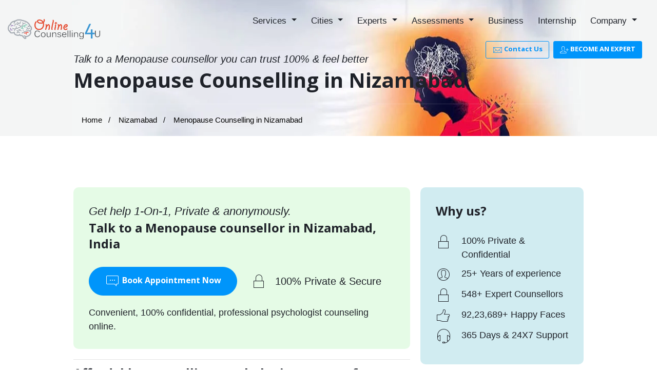

--- FILE ---
content_type: text/html; charset=UTF-8
request_url: https://www.onlinecounselling4u.com/nizamabad/online-menopause-counselling
body_size: 29080
content:


<!DOCTYPE html>
<html lang="en">
<head>
	<meta charset="utf-8">
	<meta name="viewport" content="width=device-width, initial-scale=1.0">
	<title>Online Menopause Counselling, Therapist in Nizamabad, Telangana</title>
	<meta name="description" content="Find an online menopause counselling, therapist, or psychologist near me in Nizamabad with 100 percent anonymity and confidentiality. Meet India's top menopause counsellors to solve your problems." />
	<meta name="keywords" content="counseling for menopause, menopause counselors online, talk to a menopause therapist online, menopause helpline, menopause counselors online, counselors for menopause, online menopause counsellor, online menopause counseling, menopause counselling online, menopause counseling online, menopause counselling online, online menopause counselling" />
	<meta name="author" content="OnlineCounselling4U" />
	<meta name="theme-color" content="#1f9df3"/>
	<meta name="subject" content="OnlineCounselling4U - Online Counselling services in India.">
	<meta name="robots" content="INDEX, FOLLOW, max-image-preview:large">

	<meta property="og:site_name" content="OnlineCounselling4U" />
	<meta property="og:image" content="https://www.onlinecounselling4u.com/images/onlinecounselling4u.jpg" />
	<meta property="og:type" content="website" />
	<meta property="og:title" content="Online Menopause Counselling, Therapist in Nizamabad, Telangana" />
	<meta property="og:description" content="Find an online menopause counselling, therapist, or psychologist near me in Nizamabad with 100 percent anonymity and confidentiality. Meet India's top menopause counsellors to solve your problems." />
	<meta property="og:url" content="https://www.onlinecounselling4u.com/nizamabad/online-menopause-counselling" />
    
    <link rel="canonical" href="https://www.onlinecounselling4u.com/nizamabad/online-menopause-counselling" />
	
	<meta name="twitter:description" content="Find an online menopause counselling, therapist, or psychologist near me in Nizamabad with 100 percent anonymity and confidentiality. Meet India's top menopause counsellors to solve your problems." />
	<meta name="twitter:title" content="Online Menopause Counselling, Therapist in Nizamabad, Telangana" />
	<meta name="twitter:site" content="@Counselling247" />
	<meta name="twitter:card" content="summary" />
	<meta name="twitter:creator" content="@Counselling247" />
	<meta name="twitter:image" content="https://www.onlinecounselling4u.com/images/onlinecounselling4u.jpg" />

	<!--pageMeta-->


    <!-- Lib CSS -->
    <!-- <link href="https://cdnjs.cloudflare.com/ajax/libs/bootstrap/5.2.3/css/bootstrap.min.css" rel="stylesheet"> -->
	<link href="../lib/bootstrap/css/bootstrap.css" rel="stylesheet">
	<link href="../lib/owl-carousel/owl.css" rel="stylesheet">
    <link href="../lib/owl-carousel/assets/owl.carousel.min.css" rel="stylesheet">
	
    <!-- Icon fonts -->
    <link href="../fonts/fontawesome-all.min.css" rel="stylesheet">
    <link href="../fonts/pe-icon-7-stroke.css" rel="stylesheet">

    <!-- Theme color css -->
	<link href="../css/all.css" rel="stylesheet">

    <!-- Favicons -->
    <link rel="icon" href="../images/favicons/favicon.ico">
    <link rel="apple-touch-icon" href="../images/favicons/apple-touch-icon.png">
    <link rel="apple-touch-icon" sizes="72x72" href="../images/favicons/apple-touch-icon-72x72.png">
    <link rel="apple-touch-icon" sizes="114x114" href="../images/favicons/apple-touch-icon-114x114.png">
	
	<meta name="mobile-web-app-capable" content="yes" />
    <meta name="mobile-web-app-status-bar-style" content="black" />
    <meta name="mobile-web-app-title" content="OnlineCounselling4U" />

   <!--  <link rel="manifest" href="../manifest.json" /> -->

    <!-- HTML5 shim, for IE6-8 support of HTML5 elements. All other JS at the end of file. -->
    <!--[if lt IE 9]>
    <script src="js/html5shiv.js"></script>
    <script src="js/respond.min.js"></script>
    <![endif]-->
    <!--[if IE 9 ]><script src="js/ie-matchmedia.js"></script><![endif]-->
	
	<!-- Google tag (gtag.js) -->
	<script async src="https://www.googletagmanager.com/gtag/js?id=G-EKHKTRYL20"></script>
	<script>
	window.dataLayer = window.dataLayer || [];
	function gtag(){dataLayer.push(arguments);}
	gtag('js', new Date());

	gtag('config', 'G-EKHKTRYL20');
	</script>
		
	<!-- Google Tag Manager -->
	<script>(function(w,d,s,l,i){w[l]=w[l]||[];w[l].push({'gtm.start':
	new Date().getTime(),event:'gtm.js'});var f=d.getElementsByTagName(s)[0],
	j=d.createElement(s),dl=l!='dataLayer'?'&l='+l:'';j.async=true;j.src=
	'https://www.googletagmanager.com/gtm.js?id='+i+dl;f.parentNode.insertBefore(j,f);
	})(window,document,'script','dataLayer','GTM-5PBZMR9');</script>
	<!-- End Google Tag Manager -->
	
	<!-- Meta Pixel Code -->
    <script>
    !function(f,b,e,v,n,t,s)
    {if(f.fbq)return;n=f.fbq=function(){n.callMethod?
    n.callMethod.apply(n,arguments):n.queue.push(arguments)};
    if(!f._fbq)f._fbq=n;n.push=n;n.loaded=!0;n.version='2.0';
    n.queue=[];t=b.createElement(e);t.async=!0;
    t.src=v;s=b.getElementsByTagName(e)[0];
    s.parentNode.insertBefore(t,s)}(window, document,'script',
    'https://connect.facebook.net/en_US/fbevents.js');
    fbq('init', '2597014960505486');
    fbq('track', 'PageView');
    </script>
    <noscript><img height="1" width="1" style="display:none"
    src="https://www.facebook.com/tr?id=2597014960505486&ev=PageView&noscript=1"
    /></noscript>
    <!-- End Meta Pixel Code -->

<style type="text/css">
@font-face {
	font-family: Arial, Helvetica, sans-serif;
	font-display: swap;
}
body {
  font-family: Arial, Helvetica, sans-serif;
  font-display: swap;
}
.page-header-bg { 
	background: url(../images/online-counselling-in-city-near-me.jpg)no-repeat; 
	position: relative; 
	background-size: auto;
	background-position: center; 
	background-color:#f4f5f5;
	}

@media screen and (min-width: 100px) and (max-width: 480px) {
  .page-header-bg {
	background: url(../images/gray.jpg)no-repeat; 
	position: relative; 
	background-size: auto; 
	background-position: center;
	background-color:#f4f5f5; 
  }
}
@media screen and (min-width: 480px) and (max-width: 768px) {
  .page-header-bg {
	background: url(../images/online-counselling-in-city-near-me.jpg)no-repeat; 
	position: relative; 
	background-size: auto; 
	background-position: center;
	background-color:#f4f5f5; 
  }
}
.blink-green {
	right: 15px;
	background-color: #21ab00;
}
.page-caption { padding-top: 150px; padding-bottom: 0px; 
}
	
.bg-light-pink {
    background-color: #ffeeed;
}

.bg-light-blue {
	background-color: #d1ecf1;
}

.bg-light-green {
	background-color: #e5fbe6;
}

.bg-light-green2 {
	background-color: #f3fbe4;
}

.bg-light-brown {
	background-color: #f1e0cc;
}

.bg-light-creem {
	background-color: #fffceb;
}

.bg-light-purple {
	background-color: #fff3ff;
}
.footerForMobile {
    display: none; /* Initially hide the content */
    width: 100%;
    position: fixed;
    background: rgba(0, 0, 0, .6);
    padding: 10px;
    z-index: 9910;
    bottom: 0px;
    text-align: left;
    transition: all .5s;
    -webkit-transition: all .5s;
    background: #f4f5f5;
    background-color: #f4f5f5;
    text-align: center;
    border-top: 1px solid #dfe3e3;
}
.listing-cities {
    list-style: none;
    padding: 0;
    margin: 0;
    display: flex;
    flex-wrap: wrap;
    gap: 10px;
    justify-content: center;
}

.listing-cities li {
    display: flex;
}

/* Assigning 100 different pastel colors */
.listing-cities li:nth-child(1) a { background-color: #FFD1DC; }
.listing-cities li:nth-child(2) a { background-color: #B5EAD7; }
.listing-cities li:nth-child(3) a { background-color: #FFDAC1; }
.listing-cities li:nth-child(4) a { background-color: #C7CEEA; }
.listing-cities li:nth-child(5) a { background-color: #FFABAB; }
.listing-cities li:nth-child(6) a { background-color: #E6E6FA; }
.listing-cities li:nth-child(7) a { background-color: #F4C2C2; }
.listing-cities li:nth-child(8) a { background-color: #D5AAFF; }
.listing-cities li:nth-child(9) a { background-color: #A2D2FF; }
.listing-cities li:nth-child(10) a { background-color: #FFDEAD; }
.listing-cities li:nth-child(11) a { background-color: #FAE7B5; }
.listing-cities li:nth-child(12) a { background-color: #FFB347; }
.listing-cities li:nth-child(13) a { background-color: #E0BBE4; }
.listing-cities li:nth-child(14) a { background-color: #D4A5A5; }
.listing-cities li:nth-child(15) a { background-color: #B0E0E6; }
.listing-cities li:nth-child(16) a { background-color: #FADADD; }
.listing-cities li:nth-child(17) a { background-color: #FBC3BC; }
.listing-cities li:nth-child(18) a { background-color: #AEC6CF; }
.listing-cities li:nth-child(19) a { background-color: #F5CBA7; }
.listing-cities li:nth-child(20) a { background-color: #C5E1A5; }
.listing-cities li:nth-child(21) a { background-color: #D1CFE2; }
.listing-cities li:nth-child(22) a { background-color: #E1C699; }
.listing-cities li:nth-child(23) a { background-color: #A7C7E7; }
.listing-cities li:nth-child(24) a { background-color: #FFDDC1; }
.listing-cities li:nth-child(25) a { background-color: #CFCFC4; }
.listing-cities li:nth-child(26) a { background-color: #FFCBDB; }
.listing-cities li:nth-child(27) a { background-color: #FFC3A0; }
.listing-cities li:nth-child(28) a { background-color: #D4E157; }
.listing-cities li:nth-child(29) a { background-color: #AFEEEE; }
.listing-cities li:nth-child(30) a { background-color: #FFB7C5; }
.listing-cities li:nth-child(31) a { background-color: #98FB98; }
.listing-cities li:nth-child(32) a { background-color: #FFD8B1; }
.listing-cities li:nth-child(33) a { background-color: #D8BFD8; }
.listing-cities li:nth-child(34) a { background-color: #87CEFA; }
.listing-cities li:nth-child(35) a { background-color: #FA8072; }
.listing-cities li:nth-child(36) a { background-color: #FFFACD; }
.listing-cities li:nth-child(37) a { background-color: #F0E68C; }
.listing-cities li:nth-child(38) a { background-color: #FFDAB9; }
.listing-cities li:nth-child(39) a { background-color: #E6C8A9; }
.listing-cities li:nth-child(40) a { background-color: #FFA07A; }
.listing-cities li:nth-child(41) a { background-color: #F3E5AB; }
.listing-cities li:nth-child(42) a { background-color: #B2BEB5; }
.listing-cities li:nth-child(43) a { background-color: #E2F0CB; }
.listing-cities li:nth-child(44) a { background-color: #FFD9E6; }
.listing-cities li:nth-child(45) a { background-color: #C6E2FF; }
.listing-cities li:nth-child(46) a { background-color: #B39EB5; }
.listing-cities li:nth-child(47) a { background-color: #D1E231; }
.listing-cities li:nth-child(48) a { background-color: #F0DC82; }
.listing-cities li:nth-child(49) a { background-color: #C9A0DC; }
.listing-cities li:nth-child(50) a { background-color: #FFD1B3; }
.listing-cities li:nth-child(51) a { background-color: #FA8072; }


</style>
</head>
<body>

<!--<div class="page-loader"><b class="spinner"></b></div>-->
<div id="page" data-linkscroll='y'>


	<!--*********** Header************************** -->
	<!-- ?php include 'partials/header.php'; ?> -->
	
	<header class="main-head" data-bgcolor="rgba(45, 51, 69, 0.0)" data-glass="y" data-sticky="y">
	<div class="container-fluid min-px-h80" data-rgen-sm="pd-lr-20 h-reset">
			
			<div class="row gt0 align-items-center head-row">
				
				<!--=================================
				= Logo section
				==================================-->
				<div class="col-md-2 pos-rel">
					<a class="nav-handle" data-nav=".m-content" data-navopen="pe-7s-more" data-navclose="pe-7s-close"><i class="pe-7s-more"></i></a>
					<div class="header-logo-wrp">
						<a class="header-logo pd-tb-small" href="https://www.onlinecounselling4u.com/">
							<!-- <img src="images/logo.png" alt="Best Online Counselling India" max-width="180" max-height="40"> -->
							<img src="../images/logo.svg" alt="Best Online Counselling site for mental health advice" width="180" height="40">
						</a>
					</div>
				</div><!-- // END : Column //  -->
				
				<!--=================================
				= Navigation links
				==================================-->
				<div class="col-md-10 align-r m-content">
					<ul class="row gt20 justify-content-md-end mr-0 align-items-center">
						<li class="col-md-auto">
							<nav class="menu-wrp align-l">
								<ul class="menu">
									
									<li class="menu-item dropdown">
									  <a href="../services.php" class="dropdown-toggle" data-toggle="dropdown">Services <b class="caret"></b></a>
									  <ul class="dropdown-menu">
										<li><a class="dropdown-item" href="../depression-counselling.php" >Depression Counselling</a></li>
										<li><a class="dropdown-item" href="../breakup-counselling.php" >Breakup Counselling</a></li>
										<li><a class="dropdown-item" href="../relationship-counselling.php" >Relationship Counselling</a></li>
										<li><a class="dropdown-item" href="../stress-management-counselling.php" >Stress Management Counselling</a></li>
										<li><a class="dropdown-item" href="../anger-management-counselling.php" >Anger Management Counselling</a></li>
										<li><a class="dropdown-item" href="../learning-disability-counselling.php" >Learning Disability Counselling</a></li>
										<li><a class="dropdown-item" href="../pre-marriage-counselling.php" >Pre-Marriage Counselling</a></li>
										<li><a class="dropdown-item" href="../sex-counselling.php" >Sex Counselling</a></li>
										<li><a class="dropdown-item" href="../abuse-counselling.php" >Abuse Counselling</a></li>
										<li><a class="dropdown-item" href="../addiction-counselling.php" >Addiction Counselling</a></li>
										<li><a class="dropdown-item" href="../abandonment-counselling.php" >Abandonment Counselling</a></li>
										<li><a class="dropdown-item" href="../adhd-counselling.php" >ADHD Counselling</a></li>
										<li><a class="dropdown-item" href="../online-mental-health-counselling.php" >Mental Health Counselling</a></li>
										<li><a class="dropdown-item" href="../anxiety-counselling.php" >Anxiety Counselling</a></li>
										<li><a class="dropdown-item" href="../services.php">All Mental Health Services</a></li>
									  </ul>
									</li>
									
									<li class="menu-item dropdown">
									  <a href="../counselor-in-cities.php" class="dropdown-toggle" data-toggle="dropdown">Cities <b class="caret"></b></a>
									  <ul class="dropdown-menu">
										<li><a  class="dropdown-item" href="../counsellors-in-delhi">Counsellors in Delhi</a></li>
										<li><a  class="dropdown-item" href="../counsellors-in-chennai">Counsellors in Chennai</a></li>
										<li><a  class="dropdown-item" href="../counsellors-in-noida">Counsellors in Noida</a></li>
										<li><a  class="dropdown-item" href="../counsellors-in-kolkata">Counsellors in Kolkata</a></li>
										<li><a  class="dropdown-item" href="../counsellors-in-bangalore">Counsellors in Bangalore</a></li>
										<li><a  class="dropdown-item" href="../counsellors-in-pune">Counsellors in Pune</a></li>
										<li><a  class="dropdown-item" href="../counsellors-in-mumbai">Counsellors in Mumbai</a></li>
										<li><a  class="dropdown-item" href="../counsellors-in-hyderabad">Counsellors in Hyderabad</a></li>
										<li><a  class="dropdown-item" href="../counsellors-in-gurgaon">Counsellors in Gurgaon</a></li>
										<li><a  class="dropdown-item" href="../counselor-in-cities.php">All Cities</a></li>
									  </ul>
									</li>
									
									<li class="menu-item dropdown">
									  <a href="../experts.php" class="dropdown-toggle" data-toggle="dropdown">Experts <b class="caret"></b></a>
									  <ul class="dropdown-menu">
										<li><a  class="dropdown-item" href="../counsellors.php">Indian Psychologists</a></li>
										<li><a  class="dropdown-item" href="../international-psychologist.php">International Psychologists</a></li>
									  </ul>
									</li>
										
    								<li class="menu-item dropdown">
    								  <a href="../assessments.php" class="dropdown-toggle" data-toggle="dropdown">Assessments <b class="caret"></b></a>
    								  <ul class="dropdown-menu">
    									<li><a  class="dropdown-item" href="../anxiety-test.php">Anxiety Test</a></li>
    									<li><a  class="dropdown-item" href="../stress-test.php">Stress Test</a></li>
    									<li><a  class="dropdown-item" href="../depression-test.php">Depression Test</a></li>
    									<li><a  class="dropdown-item" href="../assessments.php">All Assessments</a></li>
    								  </ul>
    								</li>
    								
									<li class="menu-item"><a href="../business-counselling.php">Business</a></li>
									<li class="menu-item"><a href="../internship.php">Internship</a></li>
									
									<li class="menu-item dropdown">
										<a href="../about-company.php" class="dropdown-toggle" data-toggle="dropdown">Company <b class="caret"></b></a>
										<ul class="dropdown-menu">
											<li><a class="dropdown-item" href="../about-company.php" >About Company</a></li>
											<li><a class="dropdown-item" href="../blog/" >Blog</a></li>
											<li><a class="dropdown-item" href="../contactus.php" >Contact Us</a></li>
									  	</ul>

									</li>

								</ul><!-- // END : Navigation links //  -->
							</nav><!-- // END : Nav //  -->		
						</li>
						<!-- 
						<li class="col-md-auto" data-rgen-sm="align-c">
							<a href="tel:+919811335150" class="btn btn-third mini mr-r-4 btn-icon solid"> <i class="pe-7s-call fs20 btn-icon"></i> +91 98 1133 5150</a>
						</li> -->		

						<li class="col-md-auto" data-rgen-sm="pd-0 pd-t-10 align-c">
							<a href="../contactus.php" class="btn btn-primary mini mr-r-4 btn-icon"> <i class="pe-7s-mail fs20 btn-icon"></i> Contact Us</a>
							<a href="../become-an-expert.php" class="btn btn-primary solid mini mr-r-4 btn-icon"> <i class="pe-7s-add-user fs20 btn-icon"></i> BECOME AN EXPERT</a>
						</li>
					</ul>

				</div><!-- // END : Column //  -->

			</div><!-- // END : row //  -->
			

		</div><!-- // END : container //  -->
	</header>

	<!-- ************** END : Header **************  -->

	
	<!-- page-header -->
    <div class="page-header-bg pd-tb-large pd-b-0 pd-t-100" data-rgen-md="pd-tb-medium pd-b-0 pd-t-80" data-rgen-sm="pd-tb-small pd-b-0 pd-t-60">
        <div class="container-fluid80">
            <div class="row">
                <div class="col-xl-12 col-lg-12 col-md-12 col-sm-12 col-12">
                    <div class="page-caption1">
                        <p class="title-sub small italic bold-3 mr-b-0 fs28">Talk to a Menopause counsellor you can trust 100% & feel better</p>
						<h1 class="title lh1-3 bold-5 fs40">Menopause Counselling in Nizamabad</h1>
						
						<hr class="light mr-b-10">
					
					
					<span hide itemscope itemtype="http://schema.org/BreadcrumbList">

						<span itemprop="itemListElement" itemscope itemtype="http://schema.org/ListItem">
							<meta itemprop="name" content="Home" />
							<link itemprop="item" href="https://www.onlinecounselling4u.com/" />
							<meta itemprop="position" content="1" />
						</span>

						<span itemprop="itemListElement" itemscope itemtype="http://schema.org/ListItem">
							<meta itemprop="name" content="Nizamabad" />
							<link itemprop="item" href="../nizamabad" />
							<meta itemprop="position" content="2" />
						</span>
						
						<span itemprop="itemListElement" itemscope itemtype="http://schema.org/ListItem">
							<meta itemprop="name" content="Menopause Counselling in Nizamabad" />
							<link itemprop="item" href="online-menopause-counselling" />
							<meta itemprop="position" content="3" />
						</span>
					</span>
						
							
                    <p class="tiny">    
                        <ol class="pagebreadcrumb">
						  <li>
							<a href="https://www.onlinecounselling4u.com/">Home</a>
						  </li>
						  <li>
							<a href="../nizamabad">Nizamabad</a>
						  </li>
						  <li>
							Menopause Counselling in Nizamabad						  </li>
						</ol>
						
                    </p>
                    </div>
                </div>
            </div>
        </div>
    </div>
    <!-- /.page-header-->
	
	
	
	<!--
	************************************************************
	* Content section
	************************************************************ -->
	<section class="pos-rel pd-tb-small bdr-b bdr-op-1" data-rgen-sm="pd-tb-small">
		<div class="container-fluid80">
			<div class="row gt20">
				<div class="col-md-8">
					
					<div class="form-block bg-gray bdr-0 bdr-gray pd-tiny rd-10 mr-b-20 bg-light-green" data-rgen-sm="pd-30">
						<p class="title-sub italic bold-3 mr-b-0 fs22">Get help 1-On-1, Private & anonymously.</p>
						<h2 class="title small mr-b-30 bold-5 fs38">Talk to a Menopause counsellor in Nizamabad, India</h2>
						
						<p class="title-sub mr-b-0 fs26">
							<a class="btn btn-primary round solid" href="https://www.onlinecounselling4u.com/appointment/" role="button"><i class="pe-7s-comment fs30 btn-icon"></i> Book Appointment Now</a>
							<!--<a href="#popup-content" class="set-popup btn btn-white mini set-popup"><i class="far fa-envelope mr-r-4"></i>&nbsp; FREE consultation</a>-->
							<a href="#popup-content" id = "popup-trigger" class="set-popup inline-block txt-white1 mr-lr-20"><i class="pe-7s-lock fs30 align-m mr-r-10"></i> <span class="fs20 align-m">100% Private & Secure</span></a> 
						</p>

						<p class="title-sub bold-1 mr-t-20 mr-b-0 fs18">Convenient, 100% confidential, professional psychologist counseling online.</p>
					</div><!-- / form block -->
					
					<hr class="mr-tb-10">
					<h2 class="title small mr-b-30 bold-4 fs38">Affordable counselling psychologist near me for issues related to Menopause</h2>
					<p class="title-sub small mr-b-40 fs28" data-rgen-sm="small">Best Online Psychologist Consultation Website. Counselling with verified, Certified, Clinical Psychologists Nizamabad, India. Feel free to Consult with Top Menopause Psychologist near me.</p>

					<p class="title-sub small mr-b-40" data-rgen-sm="small"> OnlineCounselling4U is the best online counselling and therapy consultation platform in <a href="../nizamabad" class="txt-primary bold-3">Nizamabad</a>, Telangana, India. Online Psychologist, therapist, Counselor and Mental health experts are here for you to listen... and help. Best Affordable, 100% Anonymous and open 24/7 Top Therapist near me in Nizamabad</a>.</p> 
					
					<p class="title-sub small mr-b-40" data-rgen-sm="small">Start Online Therapy and Counselling with Certified Menopause Psychologist via Chat, Phone Call, Video Call and email. Book your appointment with the Best Online Menopause Psychologist, Therapist, Psychotherapist, Mental Health Counsellor.</p>
					
					
					
					<!--************************************************************
						* Expert Profile Content section
						************************************************************ -->
						<div class="form-block alert-info txt-dark  typo-dark bdr-0 bdr-default pd-tiny rd-10 mr-b-20" data-rgen-sm="pd-30">
						
							<div class="pd-15 align-c">
								<h2 class="title-sub small mr-t-0 mr-b-0 bold-5 fs38">ONLINE CERTIFIED COUNSELLORS AND PSYCHOLOGISTS READY TO LISTEN AND HELP.</h2>
								<p class="title-sub small mr-b-0" data-rgen-sm="small">Consult Top Psychologist Now.</p> 
							</div>
							<hr class="mr-tb-10">
						
							<p class="title-sub small" data-rgen-sm="small">
							    
                                            <div class="info-obj bg-gray pd-15 img-l bdr-default bdr-1 rd-20 xlarge overflow-hidden shadow-tiny hov-bdr-primary hov-bdr-2 1hov-bg-default anim hov-shadow-large" data-rgen-sm="small align-c">
                                                <div class="img">
                                                    <picture>
                                                        <source srcset="../uploads/96998-prakrithi.avif" type="image/avif">
                                                        <source srcset="../uploads/96998-prakrithi.webp" type="image/webp">
                                                        <img src="../uploads/96998-prakrithi.jpg" loading="lazy" class="img-responsive rd" alt="Best Anonymous Online Counselling in India by Prakrithi" title="Best Anonymous Online Counselling in India by Prakrithi" width="300" height="300">
                                                    </picture>
                                                    <i class="fa fa-circle blink1 blink-green statusonline"></i>
                                                    
                                                </div>
                                                <div class="info mr-l-10">
                                                    <div class="title-sub bold-5 mini mr-b-4">
                                                        <a href="../counsellors/prakrithi-1145" class="txt-primary111">Prakrithi</a>  
                                                        <img src="../img/icons/verified.svg" width="24" height="24" alt="Prakrithi Certified Psychologist" loading="lazy" class="rd iconbox" width="18" height="18"> 
                                                        <em class="fs12">
                                                            <a href="../counsellors/prakrithi-1145" class="txt-primary fs12 bold-n">(View Profile)</a>
                                                        </em>
                                                        
                                                        <div class="reviews-container mr-t-5">
                                                            <span class="average-rating fs14 mr-b-5"><i class="fa fa-star star-rating"></i><i class="fa fa-star star-rating"></i><i class="fa fa-star star-rating"></i><i class="fa fa-star star-rating"></i><i class="fa fa-star star-rating"></i> (4.5/5) <!--<span class="text-muted fs14 bold-1">out of 6 Reviews</span> -->
                                                            </span>
                                                        </div>
                                                    </div>
                                                    <p class="mr-b-4 fs15">
                                                        <i class="pe-7s-map-marker fs17 btn-icon"></i> Dubai, UAE<br>
                                                        <i class="pe-7s-mail fs17 btn-icon"></i> 4489+ Cases Solved <br>
                                                        <i class="pe-7s-speaker fs17 btn-icon"></i> Kannada, Malayalam, English, Hindi, Tulu<br>
                                                        <i class="pe-7s-check fs17 btn-icon"></i> Stress, Anxiety, Learning Disabilities, Academic Issues, Relationship Issues, Depression, Marriage Problems<br>
                                                    </p>
                                                    <p class="mr-0">    
                                                        <a class="btn btn-primary round small solid" href="https://www.onlinecounselling4u.com/appointment/?staff=10&location=1" role="button">Talk With Expert</a>
                                                    </p>
                                                </div>
                                            </div>
                                            <div class="info-obj bg-gray pd-15 img-l bdr-default bdr-1 rd-20 xlarge overflow-hidden shadow-tiny hov-bdr-primary hov-bdr-2 1hov-bg-default anim hov-shadow-large" data-rgen-sm="small align-c">
                                                <div class="img">
                                                    <picture>
                                                        <source srcset="../uploads/81033-sonia.avif" type="image/avif">
                                                        <source srcset="../uploads/81033-sonia.webp" type="image/webp">
                                                        <img src="../uploads/81033-sonia.jpg" loading="lazy" class="img-responsive rd" alt="Best Anonymous Online Counselling in India by Sonia" title="Best Anonymous Online Counselling in India by Sonia" width="300" height="300">
                                                    </picture>
                                                    <i class="fa fa-circle blink1 blink-green statusonline"></i>
                                                    
                                                </div>
                                                <div class="info mr-l-10">
                                                    <div class="title-sub bold-5 mini mr-b-4">
                                                        <a href="../counsellors/sonia-1137" class="txt-primary111">Sonia</a>  
                                                        <img src="../img/icons/verified.svg" width="24" height="24" alt="Sonia Certified Psychologist" loading="lazy" class="rd iconbox" width="18" height="18"> 
                                                        <em class="fs12">
                                                            <a href="../counsellors/sonia-1137" class="txt-primary fs12 bold-n">(View Profile)</a>
                                                        </em>
                                                        
                                                        <div class="reviews-container mr-t-5">
                                                            <span class="average-rating fs14 mr-b-5"><i class="fa fa-star star-rating"></i><i class="fa fa-star star-rating"></i><i class="fa fa-star star-rating"></i><i class="fa fa-star star-rating"></i><i class="fa fa-star star-rating"></i> (4.8/5) <!--<span class="text-muted fs14 bold-1">out of 5 Reviews</span> -->
                                                            </span>
                                                        </div>
                                                    </div>
                                                    <p class="mr-b-4 fs15">
                                                        <i class="pe-7s-map-marker fs17 btn-icon"></i> Chandigarh<br>
                                                        <i class="pe-7s-mail fs17 btn-icon"></i> 4295+ Cases Solved <br>
                                                        <i class="pe-7s-speaker fs17 btn-icon"></i> Hindi, Punjabi<br>
                                                        <i class="pe-7s-check fs17 btn-icon"></i> Adhd children, Autism children, Depression, Breakup,  Relationship counselling, Anger management, Marital issues, Parent's counselling (who are having special need children), Student counselling<br>
                                                    </p>
                                                    <p class="mr-0">    
                                                        <a class="btn btn-primary round small solid" href="https://www.onlinecounselling4u.com/appointment/?staff=21&location=1" role="button">Talk With Expert</a>
                                                    </p>
                                                </div>
                                            </div>
                                            <div class="info-obj bg-gray pd-15 img-l bdr-default bdr-1 rd-20 xlarge overflow-hidden shadow-tiny hov-bdr-primary hov-bdr-2 1hov-bg-default anim hov-shadow-large" data-rgen-sm="small align-c">
                                                <div class="img">
                                                    <picture>
                                                        <source srcset="../uploads/1113-suruchi.avif" type="image/avif">
                                                        <source srcset="../uploads/1113-suruchi.webp" type="image/webp">
                                                        <img src="../uploads/1113-suruchi.jpg" loading="lazy" class="img-responsive rd" alt="Best Anonymous Online Counselling in India by Suruchi" title="Best Anonymous Online Counselling in India by Suruchi" width="300" height="300">
                                                    </picture>
                                                    <i class="fa fa-circle blink1 blink-green statusonline"></i>
                                                    
                                                </div>
                                                <div class="info mr-l-10">
                                                    <div class="title-sub bold-5 mini mr-b-4">
                                                        <a href="../counsellors/suruchi-1113" class="txt-primary111">Suruchi</a>  
                                                        <img src="../img/icons/verified.svg" width="24" height="24" alt="Suruchi Certified Psychologist" loading="lazy" class="rd iconbox" width="18" height="18"> 
                                                        <em class="fs12">
                                                            <a href="../counsellors/suruchi-1113" class="txt-primary fs12 bold-n">(View Profile)</a>
                                                        </em>
                                                        
                                                        <div class="reviews-container mr-t-5">
                                                            <span class="average-rating fs14 mr-b-5"><i class="fa fa-star star-rating"></i><i class="fa fa-star star-rating"></i><i class="fa fa-star star-rating"></i><i class="fa fa-star star-rating"></i><i class="fa fa-star star-rating"></i> (4.7/5) <!--<span class="text-muted fs14 bold-1">out of 6 Reviews</span> -->
                                                            </span>
                                                        </div>
                                                    </div>
                                                    <p class="mr-b-4 fs15">
                                                        <i class="pe-7s-map-marker fs17 btn-icon"></i> New Delhi<br>
                                                        <i class="pe-7s-mail fs17 btn-icon"></i> 798+ Cases Solved <br>
                                                        <i class="pe-7s-speaker fs17 btn-icon"></i> English, Hindi<br>
                                                        <i class="pe-7s-check fs17 btn-icon"></i> Abandonment, Anger management issues, Depression, Romantic Relationship, Family relationship, Self-esteem issues, Self-worth issues, Emotional counseling, Behavioral counseling, Anxiety, Stress management, Grief counseling, Phobia, Child counseling, Adolescent counseling, Childhood trauma, Loneliness, Obsessive-compulsive disorder, Eating disorder, Adjustment issues<br>
                                                    </p>
                                                    <p class="mr-0">    
                                                        <a class="btn btn-primary round small solid" href="https://www.onlinecounselling4u.com/appointment/?staff=32&location=1" role="button">Talk With Expert</a>
                                                    </p>
                                                </div>
                                            </div>
                                            <div class="info-obj bg-gray pd-15 img-l bdr-default bdr-1 rd-20 xlarge overflow-hidden shadow-tiny hov-bdr-primary hov-bdr-2 1hov-bg-default anim hov-shadow-large" data-rgen-sm="small align-c">
                                                <div class="img">
                                                    <picture>
                                                        <source srcset="../uploads/1119-aayushi.avif" type="image/avif">
                                                        <source srcset="../uploads/1119-aayushi.webp" type="image/webp">
                                                        <img src="../uploads/1119-aayushi.jpg" loading="lazy" class="img-responsive rd" alt="Best Anonymous Online Counselling in India by Aayushi" title="Best Anonymous Online Counselling in India by Aayushi" width="300" height="300">
                                                    </picture>
                                                    <i class="fa fa-circle blink1 blink-green statusonline"></i>
                                                    
                                                </div>
                                                <div class="info mr-l-10">
                                                    <div class="title-sub bold-5 mini mr-b-4">
                                                        <a href="../counsellors/aayushi-1119" class="txt-primary111">Aayushi</a>  
                                                        <img src="../img/icons/verified.svg" width="24" height="24" alt="Aayushi Certified Psychologist" loading="lazy" class="rd iconbox" width="18" height="18"> 
                                                        <em class="fs12">
                                                            <a href="../counsellors/aayushi-1119" class="txt-primary fs12 bold-n">(View Profile)</a>
                                                        </em>
                                                        
                                                        <div class="reviews-container mr-t-5">
                                                            <span class="average-rating fs14 mr-b-5"><i class="fa fa-star star-rating"></i><i class="fa fa-star star-rating"></i><i class="fa fa-star star-rating"></i><i class="fa fa-star star-rating"></i><i class="fa fa-star star-rating"></i> (4.6/5) <!--<span class="text-muted fs14 bold-1">out of 5 Reviews</span> -->
                                                            </span>
                                                        </div>
                                                    </div>
                                                    <p class="mr-b-4 fs15">
                                                        <i class="pe-7s-map-marker fs17 btn-icon"></i> Bhopal<br>
                                                        <i class="pe-7s-mail fs17 btn-icon"></i> 753+ Cases Solved <br>
                                                        <i class="pe-7s-speaker fs17 btn-icon"></i> Hindi, English<br>
                                                        <i class="pe-7s-check fs17 btn-icon"></i> Career Counselling, Relationship Counselling, Family Counselling, Stress, Depression, Anxiety<br>
                                                    </p>
                                                    <p class="mr-0">    
                                                        <a class="btn btn-primary round small solid" href="https://www.onlinecounselling4u.com/appointment/?staff=26&location=1" role="button">Talk With Expert</a>
                                                    </p>
                                                </div>
                                            </div>
                                            <div class="info-obj bg-gray pd-15 img-l bdr-default bdr-1 rd-20 xlarge overflow-hidden shadow-tiny hov-bdr-primary hov-bdr-2 1hov-bg-default anim hov-shadow-large" data-rgen-sm="small align-c">
                                                <div class="img">
                                                    <picture>
                                                        <source srcset="../uploads/1115-amarpreet.avif" type="image/avif">
                                                        <source srcset="../uploads/1115-amarpreet.webp" type="image/webp">
                                                        <img src="../uploads/1115-amarpreet.jpg" loading="lazy" class="img-responsive rd" alt="Best Anonymous Online Counselling in India by Amarpreet" title="Best Anonymous Online Counselling in India by Amarpreet" width="300" height="300">
                                                    </picture>
                                                    <i class="fa fa-circle blink1 blink-green statusonline"></i>
                                                    
                                                </div>
                                                <div class="info mr-l-10">
                                                    <div class="title-sub bold-5 mini mr-b-4">
                                                        <a href="../counsellors/amarpreet-1115" class="txt-primary111">Amarpreet</a>  
                                                        <img src="../img/icons/verified.svg" width="24" height="24" alt="Amarpreet Certified Psychologist" loading="lazy" class="rd iconbox" width="18" height="18"> 
                                                        <em class="fs12">
                                                            <a href="../counsellors/amarpreet-1115" class="txt-primary fs12 bold-n">(View Profile)</a>
                                                        </em>
                                                        
                                                        <div class="reviews-container mr-t-5">
                                                            <span class="average-rating fs14 mr-b-5"><i class="fa fa-star star-rating"></i><i class="fa fa-star star-rating"></i><i class="fa fa-star star-rating"></i><i class="fa fa-star star-rating"></i><i class="fa fa-star blank-star"></i> (4.4/5) <!--<span class="text-muted fs14 bold-1">out of 5 Reviews</span> -->
                                                            </span>
                                                        </div>
                                                    </div>
                                                    <p class="mr-b-4 fs15">
                                                        <i class="pe-7s-map-marker fs17 btn-icon"></i> Kashipur<br>
                                                        <i class="pe-7s-mail fs17 btn-icon"></i> 1325+ Cases Solved <br>
                                                        <i class="pe-7s-speaker fs17 btn-icon"></i> Hindi, English<br>
                                                        <i class="pe-7s-check fs17 btn-icon"></i> Childhood traumas, Romantic relationship, Family Relationships, self-esteem issues, self-worth issues, Attachment style issues, Anxiety, Depression, Family issues, Childhood Abuse<br>
                                                    </p>
                                                    <p class="mr-0">    
                                                        <a class="btn btn-primary round small solid" href="https://www.onlinecounselling4u.com/appointment/?staff=16&location=1" role="button">Talk With Expert</a>
                                                    </p>
                                                </div>
                                            </div>
                                            <div class="info-obj bg-gray pd-15 img-l bdr-default bdr-1 rd-20 xlarge overflow-hidden shadow-tiny hov-bdr-primary hov-bdr-2 1hov-bg-default anim hov-shadow-large" data-rgen-sm="small align-c">
                                                <div class="img">
                                                    <picture>
                                                        <source srcset="../uploads/1139-tereishang.avif" type="image/avif">
                                                        <source srcset="../uploads/1139-tereishang.webp" type="image/webp">
                                                        <img src="../uploads/1139-tereishang.jpg" loading="lazy" class="img-responsive rd" alt="Best Anonymous Online Counselling in India by Tereishang" title="Best Anonymous Online Counselling in India by Tereishang" width="300" height="300">
                                                    </picture>
                                                    <i class="fa fa-circle blink1 blink-green statusonline"></i>
                                                    
                                                </div>
                                                <div class="info mr-l-10">
                                                    <div class="title-sub bold-5 mini mr-b-4">
                                                        <a href="../counsellors/tereishang-1139" class="txt-primary111">Tereishang</a>  
                                                        <img src="../img/icons/verified.svg" width="24" height="24" alt="Tereishang Certified Psychologist" loading="lazy" class="rd iconbox" width="18" height="18"> 
                                                        <em class="fs12">
                                                            <a href="../counsellors/tereishang-1139" class="txt-primary fs12 bold-n">(View Profile)</a>
                                                        </em>
                                                        
                                                        <div class="reviews-container mr-t-5">
                                                            <span class="average-rating fs14 mr-b-5"><i class="fa fa-star star-rating"></i><i class="fa fa-star star-rating"></i><i class="fa fa-star star-rating"></i><i class="fa fa-star star-rating"></i><i class="fa fa-star star-rating"></i> (4.8/5) <!--<span class="text-muted fs14 bold-1">out of 5 Reviews</span> -->
                                                            </span>
                                                        </div>
                                                    </div>
                                                    <p class="mr-b-4 fs15">
                                                        <i class="pe-7s-map-marker fs17 btn-icon"></i> New Delhi<br>
                                                        <i class="pe-7s-mail fs17 btn-icon"></i> 1163+ Cases Solved <br>
                                                        <i class="pe-7s-speaker fs17 btn-icon"></i> Hindi, English, Manipuri<br>
                                                        <i class="pe-7s-check fs17 btn-icon"></i> Stress, Anxiety, Depression, Relationships, Existential crisis, Self esteem, Guilt, Grief, Forgiveness, Motivation, Boredom, Anger Management, Child Counselling, Procrastination, Distractions, Psychological Assessment, Behavioral Management, Art Therapy, Parent Skill Training<br>
                                                    </p>
                                                    <p class="mr-0">    
                                                        <a class="btn btn-primary round small solid" href="https://www.onlinecounselling4u.com/appointment/?staff=41&location=1" role="button">Talk With Expert</a>
                                                    </p>
                                                </div>
                                            </div>
                                            <div class="info-obj bg-gray pd-15 img-l bdr-default bdr-1 rd-20 xlarge overflow-hidden shadow-tiny hov-bdr-primary hov-bdr-2 1hov-bg-default anim hov-shadow-large" data-rgen-sm="small align-c">
                                                <div class="img">
                                                    <picture>
                                                        <source srcset="../uploads/1129-shreya.avif" type="image/avif">
                                                        <source srcset="../uploads/1129-shreya.webp" type="image/webp">
                                                        <img src="../uploads/1129-shreya.jpg" loading="lazy" class="img-responsive rd" alt="Best Anonymous Online Counselling in India by Shreya" title="Best Anonymous Online Counselling in India by Shreya" width="300" height="300">
                                                    </picture>
                                                    <i class="fa fa-circle blink1 blink-green statusonline"></i>
                                                    
                                                </div>
                                                <div class="info mr-l-10">
                                                    <div class="title-sub bold-5 mini mr-b-4">
                                                        <a href="../counsellors/shreya-1129" class="txt-primary111">Shreya</a>  
                                                        <img src="../img/icons/verified.svg" width="24" height="24" alt="Shreya Certified Psychologist" loading="lazy" class="rd iconbox" width="18" height="18"> 
                                                        <em class="fs12">
                                                            <a href="../counsellors/shreya-1129" class="txt-primary fs12 bold-n">(View Profile)</a>
                                                        </em>
                                                        
                                                        <div class="reviews-container mr-t-5">
                                                            <span class="average-rating fs14 mr-b-5"><i class="fa fa-star star-rating"></i><i class="fa fa-star star-rating"></i><i class="fa fa-star star-rating"></i><i class="fa fa-star star-rating"></i><i class="fa fa-star star-rating"></i> (4.5/5) <!--<span class="text-muted fs14 bold-1">out of 6 Reviews</span> -->
                                                            </span>
                                                        </div>
                                                    </div>
                                                    <p class="mr-b-4 fs15">
                                                        <i class="pe-7s-map-marker fs17 btn-icon"></i> New Delhi<br>
                                                        <i class="pe-7s-mail fs17 btn-icon"></i> 746+ Cases Solved <br>
                                                        <i class="pe-7s-speaker fs17 btn-icon"></i> Hindi, English<br>
                                                        <i class="pe-7s-check fs17 btn-icon"></i> Depression, Anxiety, stress, Assessment for Career, Adolescence, Adult, Couple Counseling, Relationship Counselling, academic related issues, Behavioral modification<br>
                                                    </p>
                                                    <p class="mr-0">    
                                                        <a class="btn btn-primary round small solid" href="https://www.onlinecounselling4u.com/appointment/?staff=53&location=1" role="button">Talk With Expert</a>
                                                    </p>
                                                </div>
                                            </div>
                                            <div class="info-obj bg-gray pd-15 img-l bdr-default bdr-1 rd-20 xlarge overflow-hidden shadow-tiny hov-bdr-primary hov-bdr-2 1hov-bg-default anim hov-shadow-large" data-rgen-sm="small align-c">
                                                <div class="img">
                                                    <picture>
                                                        <source srcset="../uploads/1134-sahitya.avif" type="image/avif">
                                                        <source srcset="../uploads/1134-sahitya.webp" type="image/webp">
                                                        <img src="../uploads/1134-sahitya.jpg" loading="lazy" class="img-responsive rd" alt="Best Anonymous Online Counselling in India by Sahitya" title="Best Anonymous Online Counselling in India by Sahitya" width="300" height="300">
                                                    </picture>
                                                    <i class="fa fa-circle blink1 blink-green statusonline"></i>
                                                    
                                                </div>
                                                <div class="info mr-l-10">
                                                    <div class="title-sub bold-5 mini mr-b-4">
                                                        <a href="../counsellors/sahitya-1134" class="txt-primary111">Sahitya</a>  
                                                        <img src="../img/icons/verified.svg" width="24" height="24" alt="Sahitya Certified Psychologist" loading="lazy" class="rd iconbox" width="18" height="18"> 
                                                        <em class="fs12">
                                                            <a href="../counsellors/sahitya-1134" class="txt-primary fs12 bold-n">(View Profile)</a>
                                                        </em>
                                                        
                                                        <div class="reviews-container mr-t-5">
                                                            <span class="average-rating fs14 mr-b-5"><i class="fa fa-star star-rating"></i><i class="fa fa-star star-rating"></i><i class="fa fa-star star-rating"></i><i class="fa fa-star star-rating"></i><i class="fa fa-star star-rating"></i> (4.5/5) <!--<span class="text-muted fs14 bold-1">out of 6 Reviews</span> -->
                                                            </span>
                                                        </div>
                                                    </div>
                                                    <p class="mr-b-4 fs15">
                                                        <i class="pe-7s-map-marker fs17 btn-icon"></i> Chennai<br>
                                                        <i class="pe-7s-mail fs17 btn-icon"></i> 235+ Cases Solved <br>
                                                        <i class="pe-7s-speaker fs17 btn-icon"></i> English, Hindi, Tamil<br>
                                                        <i class="pe-7s-check fs17 btn-icon"></i> Relationship Counselling, Grief and loss, Lgbtqi+, Abandonment, Stress, Anxiety, Depression, Life transition, Growth and development, Support counselling, Trauma, Self- esteem, Identity, Abuse, Work life balance<br>
                                                    </p>
                                                    <p class="mr-0">    
                                                        <a class="btn btn-primary round small solid" href="https://www.onlinecounselling4u.com/appointment/?staff=12&location=1" role="button">Talk With Expert</a>
                                                    </p>
                                                </div>
                                            </div>
                                            <div class="info-obj bg-gray pd-15 img-l bdr-default bdr-1 rd-20 xlarge overflow-hidden shadow-tiny hov-bdr-primary hov-bdr-2 1hov-bg-default anim hov-shadow-large" data-rgen-sm="small align-c">
                                                <div class="img">
                                                    <picture>
                                                        <source srcset="../uploads/nishi-counseling-psychologist-in-sector-49-noida-india.avif" type="image/avif">
                                                        <source srcset="../uploads/nishi-counseling-psychologist-in-sector-49-noida-india.webp" type="image/webp">
                                                        <img src="../uploads/nishi-counseling-psychologist-in-sector-49-noida-india.jpg" loading="lazy" class="img-responsive rd" alt="Best Anonymous Online Counselling in India by Nishi" title="Best Anonymous Online Counselling in India by Nishi" width="300" height="300">
                                                    </picture>
                                                    <i class="fa fa-circle blink1 blink-green statusonline"></i>
                                                    
                                                </div>
                                                <div class="info mr-l-10">
                                                    <div class="title-sub bold-5 mini mr-b-4">
                                                        <a href="../counsellors/nishi-counseling-psychologist-in-sector-49-noida-india" class="txt-primary111">Nishi</a>  
                                                        <img src="../img/icons/verified.svg" width="24" height="24" alt="Nishi Certified Psychologist" loading="lazy" class="rd iconbox" width="18" height="18"> 
                                                        <em class="fs12">
                                                            <a href="../counsellors/nishi-counseling-psychologist-in-sector-49-noida-india" class="txt-primary fs12 bold-n">(View Profile)</a>
                                                        </em>
                                                        
                                                        <div class="reviews-container mr-t-5">
                                                            <span class="average-rating fs14 mr-b-5"><i class="fa fa-star star-rating"></i><i class="fa fa-star star-rating"></i><i class="fa fa-star star-rating"></i><i class="fa fa-star star-rating"></i><i class="fa fa-star star-rating"></i> (5/5) <!--<span class="text-muted fs14 bold-1">out of 1 Reviews</span> -->
                                                            </span>
                                                        </div>
                                                    </div>
                                                    <p class="mr-b-4 fs15">
                                                        <i class="pe-7s-map-marker fs17 btn-icon"></i> Noida<br>
                                                        <i class="pe-7s-mail fs17 btn-icon"></i> 359+ Cases Solved <br>
                                                        <i class="pe-7s-speaker fs17 btn-icon"></i> English, Hindi, German<br>
                                                        <i class="pe-7s-check fs17 btn-icon"></i> Anxiety, Depression, Relationship, Stress, Breakup, CBT, OCD, ADHD, LGBTQ issues, Grief, Marital Counselling, Identity Issues, Childhood Trauma, Sexual Dysfunction, Addiction, Behavioral Therapy, Career Counselling, Child, Adolescent, Eating Disorders, Mood Disorders, Panic Attack, Parenting Issues, Personality Disorders, Social Issues, Trauma, Women Health<br>
                                                    </p>
                                                    <p class="mr-0">    
                                                        <a class="btn btn-primary round small solid" href="https://www.onlinecounselling4u.com/appointment/?staff=66&location=1" role="button">Talk With Expert</a>
                                                    </p>
                                                </div>
                                            </div>
                                            <div class="info-obj bg-gray pd-15 img-l bdr-default bdr-1 rd-20 xlarge overflow-hidden shadow-tiny hov-bdr-primary hov-bdr-2 1hov-bg-default anim hov-shadow-large" data-rgen-sm="small align-c">
                                                <div class="img">
                                                    <picture>
                                                        <source srcset="../uploads/1148-prachi.avif" type="image/avif">
                                                        <source srcset="../uploads/1148-prachi.webp" type="image/webp">
                                                        <img src="../uploads/1148-prachi.jpg" loading="lazy" class="img-responsive rd" alt="Best Anonymous Online Counselling in India by Prachi" title="Best Anonymous Online Counselling in India by Prachi" width="300" height="300">
                                                    </picture>
                                                    <i class="fa fa-circle blink1 blink-green statusonline"></i>
                                                    
                                                </div>
                                                <div class="info mr-l-10">
                                                    <div class="title-sub bold-5 mini mr-b-4">
                                                        <a href="../counsellors/prachi-1148" class="txt-primary111">Prachi</a>  
                                                        <img src="../img/icons/verified.svg" width="24" height="24" alt="Prachi Certified Psychologist" loading="lazy" class="rd iconbox" width="18" height="18"> 
                                                        <em class="fs12">
                                                            <a href="../counsellors/prachi-1148" class="txt-primary fs12 bold-n">(View Profile)</a>
                                                        </em>
                                                        
                                                        <div class="reviews-container mr-t-5">
                                                            <span class="average-rating fs14 mr-b-5"><i class="fa fa-star star-rating"></i><i class="fa fa-star star-rating"></i><i class="fa fa-star star-rating"></i><i class="fa fa-star star-rating"></i><i class="fa fa-star star-rating"></i> (4.7/5) <!--<span class="text-muted fs14 bold-1">out of 6 Reviews</span> -->
                                                            </span>
                                                        </div>
                                                    </div>
                                                    <p class="mr-b-4 fs15">
                                                        <i class="pe-7s-map-marker fs17 btn-icon"></i> Indore<br>
                                                        <i class="pe-7s-mail fs17 btn-icon"></i> 149+ Cases Solved <br>
                                                        <i class="pe-7s-speaker fs17 btn-icon"></i> Hindi, English, Marathi<br>
                                                        <i class="pe-7s-check fs17 btn-icon"></i> Family and relationship counselling, Emotional and behavioural counselling, Personality and self image guidance, Career guidance, Guidance for maintaining and enhancing happy and healthy lifestyle, Life skills training, Resilience and assertiveness strengthening, Stress management, Anxiety and phobia, Depression And maniac, Family and Relationship Issues<br>
                                                    </p>
                                                    <p class="mr-0">    
                                                        <a class="btn btn-primary round small solid" href="https://www.onlinecounselling4u.com/appointment/?staff=4&location=1" role="button">Talk With Expert</a>
                                                    </p>
                                                </div>
                                            </div>

							</p>
							
							<hr class="mr-tb-10">
							<div class="pd-15 align-c">
								<a href="../experts.php" class="btn btn-dark round medium mr-r-4">BROWSE ALL EXPERTS</a>
							</div>
							
						</div>
						<!-- ************** END : Expert Profile Content section **************  -->
						
						
					
					
					<hr class="mr-tb-10">
					<h2 class="title small mr-b-30 bold-5 fs38">Online Menopause Counselling in Nizamabad, Telangana</h2>
					
					<p class="title-sub small mr-b-40" data-rgen-sm="small">Online Menopause Counselling in Nizamabad with language you speak like Hindi, English, Marathi, Telugu, Tamil, Bengali, Urdu, Gujarati, Kannada, Malayalam, Odia, Punjabi, Assamese etc.</p>
					
					<p class="title-sub small" data-rgen-sm="small">
						<p class="title-sub small mr-b-40" data-rgen-sm="small">
<picture>
	<source srcset="../images/menopause-counselling-1.avif" type="image/avif">
	<source srcset="../images/menopause-counselling-1.webp" type="image/webp">
	<img src="../images/menopause-counselling-1.jpg" class="img-responsive" alt="online menopause counselling near me" title="online menopause counselling near me" width="626" height="361">
</picture>
</p>  <p class="title-sub small mr-b-40" data-rgen-sm="small">Read more about <a href="../menopause-counselling.php" class="txt-primary bold-3">Menopause counselling</a></p>
					</p>
					
					
					
					
				</div><!-- // END : column //  -->
				
				<div class="col-md-4">
					<!-- ?php include 'partials/sidebar-city.php'; ?> -->
					
					<div class="form-block txt-dark typo-dark bdr-0 bdr-default pd-tiny rd-10 mr-b-20 bg-light-blue" data-rgen-sm="pd-30">
						<h2 class="title small mr-b-30 bold-5 fs38">Why us?</h2>	
						
						<div class="info-obj img-l g20 tiny mr-b-5" data-rgen-sm="img-t">
							<div class="img txt-dark"><span class="iconwrp"><i class="pe-7s-lock fs30"></i></span></div>
							<div class="info">
								<p class="mr-0 fs18">100% Private & Confidential</p>
							</div>
						</div>
						
						<div class="info-obj img-l g20 tiny mr-b-5" data-rgen-sm="img-t">
							<div class="img txt-dark"><span class="iconwrp"><i class="pe-7s-user fs30"></i></span></div>
							<div class="info">
								<p class="mr-0 fs18">25+ Years of experience</p>
							</div>
						</div>
						
						<div class="info-obj img-l g20 tiny mr-b-5" data-rgen-sm="img-t">
							<div class="img txt-dark"><span class="iconwrp"><i class="pe-7s-lock fs30"></i></span></div>
							<div class="info">
								<p class="mr-0 fs18">548+ Expert Counsellors</p>
							</div>
						</div>
						
						<div class="info-obj img-l g20 tiny mr-b-5" data-rgen-sm="img-t">
							<div class="img txt-dark"><span class="iconwrp"><i class="pe-7s-like2 fs30"></i></span></div>
							<div class="info">
								<p class="mr-0 fs18">92,23,689+ Happy Faces</p>
							</div>
						</div>
						
						<div class="info-obj img-l g20 tiny mr-b-5" data-rgen-sm="img-t">
							<div class="img txt-dark"><span class="iconwrp"><i class="pe-7s-headphones fs30"></i></span></div>
							<div class="info">
								<p class="mr-0 fs18">365 Days & 24X7 Support</p>
							</div>
						</div>
						
					</div><!-- / form block -->

											
					<div class="form-block boxbgcolor-red-gray  bdr-0 bdr-default pd-tiny rd-10 mr-b-20" data-rgen-sm="pd-30">
						<h2 class="mr-b-10 txt-light bold-5 fs22">Relationship Counselling</h2>
						<hr class="mr-tb-10">
						<ul class="list-1 txt-light fs16 ">
							<li><i class="pe-7s-angle-right fs16 btn-icon"></i> <a href="../marriage-counselling.php" >Marriage Counselling</a></li>
							<li><i class="pe-7s-angle-right fs16 btn-icon"></i> <a href="../pre-marriage-counselling.php">Pre-Marriage Counselling</a></li>
							<li><i class="pe-7s-angle-right fs16 btn-icon"></i> <a href="../post-marriage-counselling.php">Post Marriage Counselling</a></li>
							<li><i class="pe-7s-angle-right fs16 btn-icon"></i> <a href="../breakup-counselling.php">Breakup Counselling</a></li>
							<li><i class="pe-7s-angle-right fs16 btn-icon"></i> <a href="../couples-counselling.php" >Couples Counselling</a></li>
							<li><i class="pe-7s-angle-right fs16 btn-icon"></i> <a href="../sex-counselling.php" >Sex Counselling</a></li>
							<li><i class="pe-7s-angle-right fs16 btn-icon"></i> <a href="../relationship-counselling.php" >Relationship Counselling</a></li>
							<li><i class="pe-7s-angle-right fs16 btn-icon"></i> <a href="../divorce-counselling.php" >Divorce Counselling</a></li>
							<li><i class="pe-7s-angle-right fs16 btn-icon"></i> <a href="../lgbtq-counselling.php" >LGBTQ Counselling</a></li>
							<li><i class="pe-7s-angle-right fs16 btn-icon"></i> <a href="../domestic-violence-counselling.php" >Domestic Violence Counselling</a></li>
						</ul>
						<hr class="mr-tb-10">
						<a href="../services.php" target="_blank" class="btn btn-light small">more services...</a>
					</div><!-- / form block -->

					<div class="form-block boxbgcolor-blue-gray  bdr-0 bdr-default pd-tiny rd-10 mr-b-20" data-rgen-sm="pd-30">
						<h2 class="mr-b-10 bold-5 fs22">Behaviour Counselling</h2>
						<hr class="mr-tb-10">
						<ul class="list-1 txt-dark fs16 ">
							<li><i class="pe-7s-angle-right fs16 btn-icon"></i> <a href="../stress-management-counselling.php">Stress Management Counselling</a></li>
							<li><i class="pe-7s-angle-right fs16 btn-icon"></i> <a href="../anger-management-counselling.php">Anger Management Counselling</a></li>
							<li><i class="pe-7s-angle-right fs16 btn-icon"></i> <a href="../depression-counselling.php" >Depression Counselling</a></li>
							<li><i class="pe-7s-angle-right fs16 btn-icon"></i> <a href="../anxiety-counselling.php" >Anxiety Counselling</a></li>
							<li><i class="pe-7s-angle-right fs16 btn-icon"></i> <a href="../abuse-counselling.php" >Abuse Counselling</a></li>
							<li><i class="pe-7s-angle-right fs16 btn-icon"></i> <a href="../bipolar-disorder-counselling.php" >Bipolar Disorder Counselling</a></li>
							<li><i class="pe-7s-angle-right fs16 btn-icon"></i> <a href="../panic-attack-counselling.php" >Panic Attack Counselling</a></li>
							<li><i class="pe-7s-angle-right fs16 btn-icon"></i> <a href="../bullying-counselling.php" >Bullying Counselling</a></li>
							<li><i class="pe-7s-angle-right fs16 btn-icon"></i> <a href="../eating-disorders-counselling.php" >Eating Disorders Counselling</a></li>
							<li><i class="pe-7s-angle-right fs16 btn-icon"></i> <a href="../overthinking-counselling.php" >Overthinking Counselling</a></li>
							<li><i class="pe-7s-angle-right fs16 btn-icon"></i> <a href="../negative-thinking-counselling.php" >Negative Thinking Counselling</a></li>
							<li><i class="pe-7s-angle-right fs16 btn-icon"></i> <a href="../insomnia-counselling-online.php" >Insomnia Counselling</a></li>
							<li><i class="pe-7s-angle-right fs16 btn-icon"></i> <a href="../sleep-disorders-counselling.php" >Sleep Disorders Counselling</a></li>
							<li><i class="pe-7s-angle-right fs16 btn-icon"></i> <a href="../personality-counselling.php" >Personality Counselling</a></li>
							<li><i class="pe-7s-angle-right fs16 btn-icon"></i> <a href="../emotional-counselling.php" >Emotional Counselling</a></li>
						</ul>
						<hr class="mr-tb-10">
						<a href="../services.php" target="_blank" class="btn btn-dark small">more services...</a>
					</div><!-- / form block -->

					<div class="form-block boxbgcolor-green-gray  bdr-0 bdr-default pd-tiny rd-10 mr-b-20" data-rgen-sm="pd-30">
						<h2 class="mr-b-10 bold-5 fs22">Parenting Counselling</h2>
						<hr class="mr-tb-10">
						<ul class="list-1 txt-dark fs16 ">
							<li><i class="pe-7s-angle-right fs16 btn-icon"></i> <a href="../learning-disability-counselling.php">Learning Disability Counselling</a></li>
							<li><i class="pe-7s-angle-right fs16 btn-icon"></i> <a href="../abandonment-counselling.php" >Abandonment Counselling</a></li>
							<li><i class="pe-7s-angle-right fs16 btn-icon"></i> <a href="../adolescent-counselling.php" >Adolescent Counselling</a></li>
							<li><i class="pe-7s-angle-right fs16 btn-icon"></i> <a href="../adhd-counselling.php" >ADHD Counselling</a></li>
							<li><i class="pe-7s-angle-right fs16 btn-icon"></i> <a href="../behavioural-counselling.php" >Behavioural Counselling</a></li>
							<li><i class="pe-7s-angle-right fs16 btn-icon"></i> <a href="../family-counselling.php" >Family Counselling</a></li>
							<li><i class="pe-7s-angle-right fs16 btn-icon"></i> <a href="../parenting-counselling.php" >Parenting Counselling</a></li>
							
						</ul>
						<hr class="mr-tb-10">
						<a href="../services.php" target="_blank" class="btn btn-dark small">more services...</a>
					</div><!-- / form block -->

					<div class="form-block boxbgcolor-orange-gray  bdr-0 bdr-default pd-tiny rd-10 mr-b-20" data-rgen-sm="pd-30">
						<h2 class="mr-b-10 bold-5 fs22">Social/Personal Issues </h2>
						<hr class="mr-tb-10">
						<ul class="list-1 txt-dark fs16 ">
							<li><i class="pe-7s-angle-right fs16 btn-icon"></i> <a href="../low-self-esteem-counselling.php" >Low Self-Esteem Counselling</a></li>
							<li><i class="pe-7s-angle-right fs16 btn-icon"></i> <a href="../addiction-counselling.php" >Addiction Counselling</a></li>
							<li><i class="pe-7s-angle-right fs16 btn-icon"></i> <a href="../grief-counselling.php" >Grief Counselling</a></li>
							<li><i class="pe-7s-angle-right fs16 btn-icon"></i> <a href="../midlife-crisis-counselling.php" >Midlife Crisis Counselling</a></li>
							<li><i class="pe-7s-angle-right fs16 btn-icon"></i> <a href="../happiness-counselling.php" >Happiness Counselling</a></li>
							<li><i class="pe-7s-angle-right fs16 btn-icon"></i> <a href="../guilt-counselling.php" >Guilt Counselling</a></li>
							<li><i class="pe-7s-angle-right fs16 btn-icon"></i> <a href="../loneliness-counselling.php" >Loneliness Counselling</a></li>
						</ul>
						<hr class="mr-tb-10">
						<a href="../services.php" target="_blank" class="btn btn-dark small">more services...</a>
					</div><!-- / form block -->

					<div class="form-block boxbgcolor-bluegreen-gray  bdr-0 bdr-default pd-tiny rd-10 mr-b-20" data-rgen-sm="pd-30">
						<h2 class="mr-b-10 bold-5 fs22">Career Counselling</h2>
						<hr class="mr-tb-10">
						<ul class="list-1 txt-dark fs16 ">
							<li><i class="pe-7s-angle-right fs16 btn-icon"></i> <a href="../online-career-counselling-india.php" >Career Counselling</a></li>
							<li><i class="pe-7s-angle-right fs16 btn-icon"></i> <a href="../education-counselling.php" >Education Counselling</a></li>
							<li><i class="pe-7s-angle-right fs16 btn-icon"></i> <a href="../work-life-balance-counselling.php" >Work-life Balance Counselling</a></li>
						</ul>
						<hr class="mr-tb-10">
						<a href="../services.php" target="_blank" class="btn btn-dark small">more services...</a>
					</div><!-- / form block -->

					<div class="form-block boxbgcolor-pink-gray  bdr-0 bdr-default pd-tiny rd-10 mr-b-20" data-rgen-sm="pd-30">
						<h2 class="mr-b-10 bold-5 txt-light fs22">Women Health</h2>
						<hr class="mr-tb-10">
						<ul class="list-1 txt-light fs16 ">
							<li><i class="pe-7s-angle-right fs16 btn-icon"></i> <a href="../menopause-counselling.php" >Menopause Counselling</a></li>
						</ul>
						<hr class="mr-tb-10">
						<a href="../services.php" target="_blank" class="btn btn-light small">more services...</a>
					</div><!-- / form block -->

					<div class="form-block boxbgcolor-yellow-gray  bdr-0 bdr-default pd-tiny rd-10 mr-b-20" data-rgen-sm="pd-30">
						<h2 class="mr-b-10 bold-5 fs22">Online Therapy</h2>
						<hr class="mr-tb-10">
						<ul class="list-1 txt-dark fs16 ">
							<li><i class="pe-7s-angle-right fs16 btn-icon"></i> <a href="../nlp-counselling.php" >NLP Counselling</a></li>	
							<li><i class="pe-7s-angle-right fs16 btn-icon"></i> <a href="../cbt-counselling.php" >CBT Counselling</a></li>	
							<li><i class="pe-7s-angle-right fs16 btn-icon"></i> <a href="../rebt-counselling.php" >REBT Counselling</a></li>
						</ul>
						<hr class="mr-tb-10">
						<a href="../services.php" target="_blank" class="btn btn-dark small">more services...</a>
					</div><!-- / form block -->

					<div class="form-block boxbgcolor-purple-gray  bdr-0 bdr-default pd-tiny rd-10 mr-b-20" data-rgen-sm="pd-30">
						<h2 class="mr-b-10 bold-5 txt-light fs22">Other Counselling</h2>
						<hr class="mr-tb-10">
						<ul class="list-1 txt-light fs16 ">
							<li><i class="pe-7s-angle-right fs16 btn-icon"></i> <a href="../alzheimers-counselling.php" >Alzheimer's Counselling</a></li>
							<li><i class="pe-7s-angle-right fs16 btn-icon"></i> <a href="../dementia-counselling.php" >Dementia Counselling</a></li>		
							<li><i class="pe-7s-angle-right fs16 btn-icon"></i> <a href="../motivation-counselling.php" >Motivation Counselling</a></li>
							<li><i class="pe-7s-angle-right fs16 btn-icon"></i> <a href="../phobias-counselling.php" >Phobias Counselling</a></li>
						</ul>
						<hr class="mr-tb-10">
						<a href="../services.php" target="_blank" class="btn btn-light txt-light  small">more services...</a>
					</div><!-- / form block -->






				</div><!-- // END : column //  -->
			</div><!-- // END : row //  -->
		</div>
		
	</section>
	<!-- ************** END : Content section **************  -->
		
	
	<!--
	************************************************************
	* Speciality for cities
	************************************************************ -->
	<section class="pos-rel pd-tb-small bg-gray full-visible" data-rgen-sm="pd-tb-small" id="agents">
		<div class="container-fluid80">
			<div class="w100 mr-auto align-c">
				<h2 class="title" data-rgen-sm="medium">Top Psychologist Treatments in Nizamabad, Telangana, India</h2>
				
				<p class="title-sub small mr-b-40" data-rgen-sm="small">Are you looking for best online counsellors near to you for counselling and therapy consultation with 100% privately and anonymously.</p> 
			
			</div>
			<p class="title-sub tiny txt-dark mr-b-40" data-rgen-sm="small">
				<div class="row gt40 mb20 "><div class="col-md-12citylist"><ul class="listing-cities bold-0 txt-dark align-c"><li class="lifloathome111"><a href="online-motivation-counselling" class="fs16 btn mr-1 bdr-1 solid round medium bold-3"> Motivation Counselling in Nizamabad</a></li><li class="lifloathome111"><a href="online-negative-thinking-counselling" class="fs16 btn mr-1 bdr-1 solid round medium bold-3"> Negative Thinking Counselling in Nizamabad</a></li><li class="lifloathome111"><a href="online-grief-counselling" class="fs16 btn mr-1 bdr-1 solid round medium bold-3"> Grief Counselling in Nizamabad</a></li><li class="lifloathome111"><a href="online-stress-management-counselling" class="fs16 btn mr-1 bdr-1 solid round medium bold-3"> Stress Management Counselling in Nizamabad</a></li><li class="lifloathome111"><a href="online-post-marriage-counselling" class="fs16 btn mr-1 bdr-1 solid round medium bold-3"> Post Marriage Counselling in Nizamabad</a></li><li class="lifloathome111"><a href="online-abandonment-counselling" class="fs16 btn mr-1 bdr-1 solid round medium bold-3"> Abandonment Counselling in Nizamabad</a></li><li class="lifloathome111"><a href="online-pre-marriage-counselling" class="fs16 btn mr-1 bdr-1 solid round medium bold-3"> Pre Marriage Counselling in Nizamabad</a></li><li class="lifloathome111"><a href="online-learning-disability-counselling" class="fs16 btn mr-1 bdr-1 solid round medium bold-3"> Learning Disability Counselling in Nizamabad</a></li><li class="lifloathome111"><a href="online-nlp-counselling" class="fs16 btn mr-1 bdr-1 solid round medium bold-3"> NLP Counselling in Nizamabad</a></li><li class="lifloathome111"><a href="online-depression-counselling" class="fs16 btn mr-1 bdr-1 solid round medium bold-3"> Depression Counselling in Nizamabad</a></li><li class="lifloathome111"><a href="online-cbt-counselling" class="fs16 btn mr-1 bdr-1 solid round medium bold-3"> CBT Counselling in Nizamabad</a></li><li class="lifloathome111"><a href="online-clinomania-counselling" class="fs16 btn mr-1 bdr-1 solid round medium bold-3"> Clinomania Counselling in Nizamabad</a></li><li class="lifloathome111"><a href="online-menopause-counselling" class="fs16 btn mr-1 bdr-1 solid round medium bold-3"> Menopause Counselling in Nizamabad</a></li><li class="lifloathome111"><a href="online-domestic-violence-counselling" class="fs16 btn mr-1 bdr-1 solid round medium bold-3"> Domestic Violence Counselling in Nizamabad</a></li><li class="lifloathome111"><a href="online-adolescent-counselling" class="fs16 btn mr-1 bdr-1 solid round medium bold-3"> Adolescent Counselling in Nizamabad</a></li><li class="lifloathome111"><a href="online-rebt-counselling" class="fs16 btn mr-1 bdr-1 solid round medium bold-3"> REBT Counselling in Nizamabad</a></li><li class="lifloathome111"><a href="online-abuse-counselling" class="fs16 btn mr-1 bdr-1 solid round medium bold-3"> Abuse Counselling in Nizamabad</a></li><li class="lifloathome111"><a href="online-education-counselling" class="fs16 btn mr-1 bdr-1 solid round medium bold-3"> Education Counselling in Nizamabad</a></li><li class="lifloathome111"><a href="online-breakup-counselling" class="fs16 btn mr-1 bdr-1 solid round medium bold-3"> Breakup Counselling in Nizamabad</a></li><li class="lifloathome111"><a href="online-family-counselling" class="fs16 btn mr-1 bdr-1 solid round medium bold-3"> Family Counselling in Nizamabad</a></li></ul></div>
						
						</div>				
			</p>
			
			<p class="title-sub tiny mr-b-40 align-c" data-rgen-sm="small"><a href="../nizamabad" data-rgen-sm="small" class="btn btn-default txt-upper bdr-2 full-visible">more specialities</a></p>
			
		</div><!-- // END : Container //  -->

	</section>
<!-- **************	 END : Speciality for cities **************  -->

	
	<!--
	************************************************************
	* Speciality for cities
	************************************************************ -->
	<section class="pos-rel pd-tb-small full-visible bdr-b bdr-op-1" data-rgen-sm="pd-tb-small" id="agents">
		<div class="container-fluid80">
			<div class="w75 mr-auto align-c">
				<h2 class="title" data-rgen-sm="medium">Best Menopause Counsellors from other cities</h2>
				<p class="title-sub small mr-b-40" data-rgen-sm="small">Are you looking for online Menopause counselling near to your city with language you speak like Hindi, English, Marathi, Telugu, Tamil, Bengali, Urdu, Gujarati, Kannada, Malayalam, Odia, Punjabi, Assamese etc. ?</p> 
			
			</div>
			
			<p class="title-sub tiny txt-dark mr-b-40" data-rgen-sm="small">
				<div class="row gt40 mb20 "><div class="col-md-12citylist"><ul class="listing-cities bold-0 txt-dark"><li class="lifloathome111"> <a href="../hyderabad/online-menopause-counselling" class="fs16 btn mr-1 bdr-1 solid round medium bold-2"> Menopause Counselling in Hyderabad</a></li><li class="lifloathome111"> <a href="../adilabad/online-menopause-counselling" class="fs16 btn mr-1 bdr-1 solid round medium bold-2"> Menopause Counselling in Adilabad</a></li><li class="lifloathome111"> <a href="../alwal/online-menopause-counselling" class="fs16 btn mr-1 bdr-1 solid round medium bold-2"> Menopause Counselling in Alwal</a></li><li class="lifloathome111"> <a href="../belampalli/online-menopause-counselling" class="fs16 btn mr-1 bdr-1 solid round medium bold-2"> Menopause Counselling in Belampalli</a></li><li class="lifloathome111"> <a href="../bhongir/online-menopause-counselling" class="fs16 btn mr-1 bdr-1 solid round medium bold-2"> Menopause Counselling in Bhongir</a></li><li class="lifloathome111"> <a href="../bodhan/online-menopause-counselling" class="fs16 btn mr-1 bdr-1 solid round medium bold-2"> Menopause Counselling in Bodhan</a></li><li class="lifloathome111"> <a href="../chittur/online-menopause-counselling" class="fs16 btn mr-1 bdr-1 solid round medium bold-2"> Menopause Counselling in Chittur</a></li><li class="lifloathome111"> <a href="../gaddiannaram/online-menopause-counselling" class="fs16 btn mr-1 bdr-1 solid round medium bold-2"> Menopause Counselling in Gaddiannaram</a></li><li class="lifloathome111"> <a href="../gadwal/online-menopause-counselling" class="fs16 btn mr-1 bdr-1 solid round medium bold-2"> Menopause Counselling in Gadwal</a></li><li class="lifloathome111"> <a href="../jagtial/online-menopause-counselling" class="fs16 btn mr-1 bdr-1 solid round medium bold-2"> Menopause Counselling in Jagtial</a></li><li class="lifloathome111"> <a href="../kagaznagar/online-menopause-counselling" class="fs16 btn mr-1 bdr-1 solid round medium bold-2"> Menopause Counselling in Kagaznagar</a></li><li class="lifloathome111"> <a href="../kamareddy/online-menopause-counselling" class="fs16 btn mr-1 bdr-1 solid round medium bold-2"> Menopause Counselling in Kamareddy</a></li><li class="lifloathome111"> <a href="../kapra/online-menopause-counselling" class="fs16 btn mr-1 bdr-1 solid round medium bold-2"> Menopause Counselling in Kapra</a></li><li class="lifloathome111"> <a href="../karimnagar/online-menopause-counselling" class="fs16 btn mr-1 bdr-1 solid round medium bold-2"> Menopause Counselling in Karimnagar</a></li><li class="lifloathome111"> <a href="../khammam/online-menopause-counselling" class="fs16 btn mr-1 bdr-1 solid round medium bold-2"> Menopause Counselling in Khammam</a></li><li class="lifloathome111"> <a href="../kodar/online-menopause-counselling" class="fs16 btn mr-1 bdr-1 solid round medium bold-2"> Menopause Counselling in Kodar</a></li><li class="lifloathome111"> <a href="../kondapur/online-menopause-counselling" class="fs16 btn mr-1 bdr-1 solid round medium bold-2"> Menopause Counselling in Kondapur</a></li><li class="lifloathome111"> <a href="../koratla/online-menopause-counselling" class="fs16 btn mr-1 bdr-1 solid round medium bold-2"> Menopause Counselling in Koratla</a></li><li class="lifloathome111"> <a href="../kothagudem/online-menopause-counselling" class="fs16 btn mr-1 bdr-1 solid round medium bold-2"> Menopause Counselling in Kothagudem</a></li><li class="lifloathome111"> <a href="../kukatpally/online-menopause-counselling" class="fs16 btn mr-1 bdr-1 solid round medium bold-2"> Menopause Counselling in Kukatpally</a></li><li class="lifloathome111"> <a href="../lalbahadur-nagar/online-menopause-counselling" class="fs16 btn mr-1 bdr-1 solid round medium bold-2"> Menopause Counselling in Lalbahadur Nagar</a></li></ul></div>
						
						</div>				
			</p>
			
			<p class="title-sub tiny mr-b-40 align-c" data-rgen-sm="small"><a href="../specialities-in-cities.php" target="_blank" data-rgen-sm="small" class="btn btn-default txt-upper bdr-2 full-visible">more cities</a></p>
			
		</div><!-- // END : Container //  -->
	</section>
	<!-- ************** END : Speciality for cities **************  -->

	
	
	<!-- JavaScript -->
	<script>
	/* Use fonts with class name in sequence => f-1, f-2, f-3 .... */
	var fgroup = [
		'Open Sans:400,300,300italic,400italic,600,700,600italic,700italic,800,800italic',
		'Montserrat:400,700',
		'Rancho'
	];
	</script>
	
</div>
<!-- /#page --> 


<!--
************************************************************
* Content section
************************************************************ -->

<section class="pos-rel pd-tb-mini bdr-b bdr-op-1" data-rgen-sm="align-l pd-tb-mini">
        <div class="container">
            <div class="row">
                <div class="col-md-12">
                    <div class="w75 mr-auto align-c" data-animate-in="fadeIn">
            			<h2 class="title" data-rgen-sm="medium">Hear from Our Satisfied Customers</h2>
            			<p class="title-sub small" data-rgen-sm="small">Keeping Hope Alive: Exploring Feedback from Our Esteemed Customers</p>	
            		</div>
            		
                    <div class="info-box">
                        <div class="google-logo">
                            <img src="../images/google-logo.png" alt="Google Logo">
                        </div>
                        <div class="overall-rating">
                            <p class="mr-b-1">Overall Rating: <span class="star-rating">
                                <i class="fas fa-star"></i>
                                <i class="fas fa-star"></i>
                                <i class="fas fa-star"></i>
                                <i class="fas fa-star"></i>
                                <i class="fas fa-star-half-alt"></i></span> 4.7
                            </p>
                            <p class="mr-b-1">Based on 134 Reviews</p>
                        </div>
                    </div>
                    
                    <div class="carousel-widget ctrl-1">
                        <div class="owl-carousel"
                            data-margin="30"
                            data-xs-items="1"
                            data-sm-items="2"
                            data-md-items="3"
                            data-lg-items="3"
                            data-dots="false"
                            data-autoplay="true"
                            data-center="false"
                            data-nav="true">
                            
                                                                                            <div class="info-obj bg-white pd-15 img-l bdr-default bdr-1 rd-10 medium overflow-hidden shadow-tiny hov-bdr-primary hov-bdr-1 anim hov-shadow-large">
                                    <div>
                                        <img src="../images/reviews/shiksha-suvarna.png" alt="Review Image" loading="lazy" class="rd" width="60" height="60">
                                    </div>
                                    <div class="info mr-l-10 txt-dark">
                                        <p class="title-sub bold-3 mini mr-b-4">Shiksha Suvarna</p>
                                        <div class="rating">
                                            <i class="fas fa-star"></i><i class="fas fa-star"></i><i class="fas fa-star"></i><i class="fas fa-star"></i><i class="fas fa-star"></i>                                        </div>
                                        <p class="mr-b-4 fs15 review-text">Was advised by Kirti .. she is absolutely excellent. Recommending this site even for small advice needed regarding anything so one can sail through life smoothly. You guys are great 😊. Admin is very prompt too ... And the best part is it is immediate.</p>
                                        <p class="mr-t-4 fs12"><em>Reviewed on 24 Jan, 2023</em></p>
                                        <img src="../images/google-g-logo-small.jpg" class="google-favicon" alt="Google Favicon" style="width:50px;">
                                    </div>
                                </div>
                                                                                            <div class="info-obj bg-white pd-15 img-l bdr-default bdr-1 rd-10 medium overflow-hidden shadow-tiny hov-bdr-primary hov-bdr-1 anim hov-shadow-large">
                                    <div>
                                        <img src="../images/reviews/prathyusha-vedulla.png" alt="Review Image" loading="lazy" class="rd" width="60" height="60">
                                    </div>
                                    <div class="info mr-l-10 txt-dark">
                                        <p class="title-sub bold-3 mini mr-b-4">Prathyusha Vedulla</p>
                                        <div class="rating">
                                            <i class="fas fa-star"></i><i class="fas fa-star"></i><i class="fas fa-star"></i><i class="fas fa-star"></i><i class="fas fa-star"></i>                                        </div>
                                        <p class="mr-b-4 fs15 review-text">I had a great experience with Shifa who has a very warm and methodical approach. Great service very easy to book sessions.</p>
                                        <p class="mr-t-4 fs12"><em>Reviewed on 03 Nov, 2023</em></p>
                                        <img src="../images/google-g-logo-small.jpg" class="google-favicon" alt="Google Favicon" style="width:50px;">
                                    </div>
                                </div>
                                                                                            <div class="info-obj bg-white pd-15 img-l bdr-default bdr-1 rd-10 medium overflow-hidden shadow-tiny hov-bdr-primary hov-bdr-1 anim hov-shadow-large">
                                    <div>
                                        <img src="../images/reviews/jitesh-majety.png" alt="Review Image" loading="lazy" class="rd" width="60" height="60">
                                    </div>
                                    <div class="info mr-l-10 txt-dark">
                                        <p class="title-sub bold-3 mini mr-b-4">Jitesh Majety</p>
                                        <div class="rating">
                                            <i class="fas fa-star"></i><i class="fas fa-star"></i><i class="fas fa-star"></i><i class="fas fa-star"></i><i class="far fa-star"></i>                                        </div>
                                        <p class="mr-b-4 fs15 review-text">Best firm ever that can be recommended to build people mentally strong.</p>
                                        <p class="mr-t-4 fs12"><em>Reviewed on 9 Nov, 2020</em></p>
                                        <img src="../images/google-g-logo-small.jpg" class="google-favicon" alt="Google Favicon" style="width:50px;">
                                    </div>
                                </div>
                                                                                            <div class="info-obj bg-white pd-15 img-l bdr-default bdr-1 rd-10 medium overflow-hidden shadow-tiny hov-bdr-primary hov-bdr-1 anim hov-shadow-large">
                                    <div>
                                        <img src="../../images/reviews/a.png" alt="Review Image" loading="lazy" class="rd" width="60" height="60">
                                    </div>
                                    <div class="info mr-l-10 txt-dark">
                                        <p class="title-sub bold-3 mini mr-b-4">Ankit Kumar</p>
                                        <div class="rating">
                                            <i class="fas fa-star"></i><i class="fas fa-star"></i><i class="fas fa-star"></i><i class="fas fa-star"></i><i class="fas fa-star"></i>                                        </div>
                                        <p class="mr-b-4 fs15 review-text">Very friendly and understanding counsellor. Very easy to open up taking sessions with her. Feels like talking to a very close friend, not a counsellor.</p>
                                        <p class="mr-t-4 fs12"><em>Reviewed on 17 Feb, 2021</em></p>
                                        <img src="../images/google-g-logo-small.jpg" class="google-favicon" alt="Google Favicon" style="width:50px;">
                                    </div>
                                </div>
                                                                                            <div class="info-obj bg-white pd-15 img-l bdr-default bdr-1 rd-10 medium overflow-hidden shadow-tiny hov-bdr-primary hov-bdr-1 anim hov-shadow-large">
                                    <div>
                                        <img src="../images/reviews/vanditha-rao.png" alt="Review Image" loading="lazy" class="rd" width="60" height="60">
                                    </div>
                                    <div class="info mr-l-10 txt-dark">
                                        <p class="title-sub bold-3 mini mr-b-4">Vanditha Rao</p>
                                        <div class="rating">
                                            <i class="fas fa-star"></i><i class="fas fa-star"></i><i class="fas fa-star"></i><i class="fas fa-star"></i><i class="fas fa-star"></i>                                        </div>
                                        <p class="mr-b-4 fs15 review-text">So far, I had two sessions on Individual Relationship counselling and I had a wonderful experience. My counselor (Madhavi) is highly knowledgeable and she is very friendly. Not only does she guide, but she also builds self-confidence and tries to make me understand my stand in my relationship during the sessions. She is very polite and also knows how to handle the problem. I made an appointment on very short notice, and she was available and happily helped me out. OnlineCounselling4U is doing a good job and they have trained counselors. I can recommend OnlineCounselling4U to everyone. Thank you :)</p>
                                        <p class="mr-t-4 fs12"><em>Reviewed on 27 Jan, 2021</em></p>
                                        <img src="../images/google-g-logo-small.jpg" class="google-favicon" alt="Google Favicon" style="width:50px;">
                                    </div>
                                </div>
                                                                                            <div class="info-obj bg-white pd-15 img-l bdr-default bdr-1 rd-10 medium overflow-hidden shadow-tiny hov-bdr-primary hov-bdr-1 anim hov-shadow-large">
                                    <div>
                                        <img src="../images/reviews/sushant-sharma.png" alt="Review Image" loading="lazy" class="rd" width="60" height="60">
                                    </div>
                                    <div class="info mr-l-10 txt-dark">
                                        <p class="title-sub bold-3 mini mr-b-4">Sushant Sharma</p>
                                        <div class="rating">
                                            <i class="fas fa-star"></i><i class="fas fa-star"></i><i class="fas fa-star"></i><i class="fas fa-star"></i><i class="far fa-star"></i>                                        </div>
                                        <p class="mr-b-4 fs15 review-text">I did a session with Spurthi and it was a really nice session, would recommend her for anyone facing relationship problems and facing low in life in general. And all the very best to whomsoever is reading this, you will feel better soon trust yourself and the process. 🙂❤️ One star less for the online service because it contacted me a couple of hours after the session was due.</p>
                                        <p class="mr-t-4 fs12"><em>Reviewed on 30 Oct, 2022</em></p>
                                        <img src="../images/google-g-logo-small.jpg" class="google-favicon" alt="Google Favicon" style="width:50px;">
                                    </div>
                                </div>
                                                                                            <div class="info-obj bg-white pd-15 img-l bdr-default bdr-1 rd-10 medium overflow-hidden shadow-tiny hov-bdr-primary hov-bdr-1 anim hov-shadow-large">
                                    <div>
                                        <img src="../../images/reviews/k.png" alt="Review Image" loading="lazy" class="rd" width="60" height="60">
                                    </div>
                                    <div class="info mr-l-10 txt-dark">
                                        <p class="title-sub bold-3 mini mr-b-4">Keerthana S</p>
                                        <div class="rating">
                                            <i class="fas fa-star"></i><i class="fas fa-star"></i><i class="fas fa-star"></i><i class="fas fa-star"></i><i class="fas fa-star"></i>                                        </div>
                                        <p class="mr-b-4 fs15 review-text">Best experienced counsellors with good communication skills.</p>
                                        <p class="mr-t-4 fs12"><em>Reviewed on 22 Apr, 2022</em></p>
                                        <img src="../images/google-g-logo-small.jpg" class="google-favicon" alt="Google Favicon" style="width:50px;">
                                    </div>
                                </div>
                                                                                            <div class="info-obj bg-white pd-15 img-l bdr-default bdr-1 rd-10 medium overflow-hidden shadow-tiny hov-bdr-primary hov-bdr-1 anim hov-shadow-large">
                                    <div>
                                        <img src="../images/reviews/niveditha-sathya.png" alt="Review Image" loading="lazy" class="rd" width="60" height="60">
                                    </div>
                                    <div class="info mr-l-10 txt-dark">
                                        <p class="title-sub bold-3 mini mr-b-4">Niveditha Sathya</p>
                                        <div class="rating">
                                            <i class="fas fa-star"></i><i class="fas fa-star"></i><i class="fas fa-star"></i><i class="fas fa-star"></i><i class="fas fa-star"></i>                                        </div>
                                        <p class="mr-b-4 fs15 review-text">Good service. Polite and understanding counsellor. She made me understand the real problem in my thinking towards the problem within me. It was great talking with her and got some clarity about me and life.</p>
                                        <p class="mr-t-4 fs12"><em>Reviewed on 26 Sep, 2022</em></p>
                                        <img src="../images/google-g-logo-small.jpg" class="google-favicon" alt="Google Favicon" style="width:50px;">
                                    </div>
                                </div>
                                                                                            <div class="info-obj bg-white pd-15 img-l bdr-default bdr-1 rd-10 medium overflow-hidden shadow-tiny hov-bdr-primary hov-bdr-1 anim hov-shadow-large">
                                    <div>
                                        <img src="../images/reviews/paras-tejani.png" alt="Review Image" loading="lazy" class="rd" width="60" height="60">
                                    </div>
                                    <div class="info mr-l-10 txt-dark">
                                        <p class="title-sub bold-3 mini mr-b-4">Paras Tejani</p>
                                        <div class="rating">
                                            <i class="fas fa-star"></i><i class="fas fa-star"></i><i class="fas fa-star"></i><i class="fas fa-star"></i><i class="fas fa-star"></i>                                        </div>
                                        <p class="mr-b-4 fs15 review-text">Really helpful platform for relationship counseling. Dr. Ritu is very understanding, sweet and professional. I would recommend every couple to take counseling sessions for better understanding of each other through the experts.</p>
                                        <p class="mr-t-4 fs12"><em>Reviewed on 27 Feb, 2021</em></p>
                                        <img src="../images/google-g-logo-small.jpg" class="google-favicon" alt="Google Favicon" style="width:50px;">
                                    </div>
                                </div>
                                                                                            <div class="info-obj bg-white pd-15 img-l bdr-default bdr-1 rd-10 medium overflow-hidden shadow-tiny hov-bdr-primary hov-bdr-1 anim hov-shadow-large">
                                    <div>
                                        <img src="../images/reviews/megha-rajoria.png" alt="Review Image" loading="lazy" class="rd" width="60" height="60">
                                    </div>
                                    <div class="info mr-l-10 txt-dark">
                                        <p class="title-sub bold-3 mini mr-b-4">Megha Rajoria</p>
                                        <div class="rating">
                                            <i class="fas fa-star"></i><i class="fas fa-star"></i><i class="fas fa-star"></i><i class="fas fa-star"></i><i class="fas fa-star"></i>                                        </div>
                                        <p class="mr-b-4 fs15 review-text">Very good service.</p>
                                        <p class="mr-t-4 fs12"><em>Reviewed on 26 Jan, 2023</em></p>
                                        <img src="../images/google-g-logo-small.jpg" class="google-favicon" alt="Google Favicon" style="width:50px;">
                                    </div>
                                </div>
                                                                                            <div class="info-obj bg-white pd-15 img-l bdr-default bdr-1 rd-10 medium overflow-hidden shadow-tiny hov-bdr-primary hov-bdr-1 anim hov-shadow-large">
                                    <div>
                                        <img src="../../images/reviews/a.png" alt="Review Image" loading="lazy" class="rd" width="60" height="60">
                                    </div>
                                    <div class="info mr-l-10 txt-dark">
                                        <p class="title-sub bold-3 mini mr-b-4">Anjali Dharmik</p>
                                        <div class="rating">
                                            <i class="fas fa-star"></i><i class="fas fa-star"></i><i class="fas fa-star"></i><i class="fas fa-star"></i><i class="fas fa-star"></i>                                        </div>
                                        <p class="mr-b-4 fs15 review-text">The Counsellor listened to your problem and shared the solutions with you.</p>
                                        <p class="mr-t-4 fs12"><em>Reviewed on 22 Apr, 2022</em></p>
                                        <img src="../images/google-g-logo-small.jpg" class="google-favicon" alt="Google Favicon" style="width:50px;">
                                    </div>
                                </div>
                                                                                            <div class="info-obj bg-white pd-15 img-l bdr-default bdr-1 rd-10 medium overflow-hidden shadow-tiny hov-bdr-primary hov-bdr-1 anim hov-shadow-large">
                                    <div>
                                        <img src="../images/reviews/mahesh-s-h.png" alt="Review Image" loading="lazy" class="rd" width="60" height="60">
                                    </div>
                                    <div class="info mr-l-10 txt-dark">
                                        <p class="title-sub bold-3 mini mr-b-4">Mahesh S H</p>
                                        <div class="rating">
                                            <i class="fas fa-star"></i><i class="fas fa-star"></i><i class="fas fa-star"></i><i class="fas fa-star"></i><i class="fas fa-star"></i>                                        </div>
                                        <p class="mr-b-4 fs15 review-text">Counseling was very good as she was empathetic n sympathetic n she understood my problem very well made me comfort n better with her words</p>
                                        <p class="mr-t-4 fs12"><em>Reviewed on 08 Sept, 2024</em></p>
                                        <img src="../images/google-g-logo-small.jpg" class="google-favicon" alt="Google Favicon" style="width:50px;">
                                    </div>
                                </div>
                                                                                            <div class="info-obj bg-white pd-15 img-l bdr-default bdr-1 rd-10 medium overflow-hidden shadow-tiny hov-bdr-primary hov-bdr-1 anim hov-shadow-large">
                                    <div>
                                        <img src="../../images/reviews/j.png" alt="Review Image" loading="lazy" class="rd" width="60" height="60">
                                    </div>
                                    <div class="info mr-l-10 txt-dark">
                                        <p class="title-sub bold-3 mini mr-b-4">Jeetu Aawetwani</p>
                                        <div class="rating">
                                            <i class="fas fa-star"></i><i class="fas fa-star"></i><i class="fas fa-star"></i><i class="fas fa-star"></i><i class="fas fa-star"></i>                                        </div>
                                        <p class="mr-b-4 fs15 review-text">Very good counseling company especially Lavanya mam is good counselor.</p>
                                        <p class="mr-t-4 fs12"><em>Reviewed on 8 Nov, 2020</em></p>
                                        <img src="../images/google-g-logo-small.jpg" class="google-favicon" alt="Google Favicon" style="width:50px;">
                                    </div>
                                </div>
                                                                                            <div class="info-obj bg-white pd-15 img-l bdr-default bdr-1 rd-10 medium overflow-hidden shadow-tiny hov-bdr-primary hov-bdr-1 anim hov-shadow-large">
                                    <div>
                                        <img src="../../images/reviews/a.png" alt="Review Image" loading="lazy" class="rd" width="60" height="60">
                                    </div>
                                    <div class="info mr-l-10 txt-dark">
                                        <p class="title-sub bold-3 mini mr-b-4">Aritra Majumder</p>
                                        <div class="rating">
                                            <i class="fas fa-star"></i><i class="fas fa-star"></i><i class="fas fa-star"></i><i class="fas fa-star"></i><i class="far fa-star"></i>                                        </div>
                                        <p class="mr-b-4 fs15 review-text">Counsellor did not tell me anything insightful that I did not consider already for my case, but I had to vent and they were supportive and encouraged me to handle my problem.</p>
                                        <p class="mr-t-4 fs12"><em>Reviewed on 10 Jan, 2024</em></p>
                                        <img src="../images/google-g-logo-small.jpg" class="google-favicon" alt="Google Favicon" style="width:50px;">
                                    </div>
                                </div>
                                                                                            <div class="info-obj bg-white pd-15 img-l bdr-default bdr-1 rd-10 medium overflow-hidden shadow-tiny hov-bdr-primary hov-bdr-1 anim hov-shadow-large">
                                    <div>
                                        <img src="../../images/reviews/t.png" alt="Review Image" loading="lazy" class="rd" width="60" height="60">
                                    </div>
                                    <div class="info mr-l-10 txt-dark">
                                        <p class="title-sub bold-3 mini mr-b-4">Teesta</p>
                                        <div class="rating">
                                            <i class="fas fa-star"></i><i class="fas fa-star"></i><i class="fas fa-star"></i><i class="fas fa-star"></i><i class="fas fa-star"></i>                                        </div>
                                        <p class="mr-b-4 fs15 review-text">Very warm and open minded discussion without any kind of judgments, very helpful.</p>
                                        <p class="mr-t-4 fs12"><em>Reviewed on 18 Apr, 2022</em></p>
                                        <img src="../images/google-g-logo-small.jpg" class="google-favicon" alt="Google Favicon" style="width:50px;">
                                    </div>
                                </div>
                                                                                            <div class="info-obj bg-white pd-15 img-l bdr-default bdr-1 rd-10 medium overflow-hidden shadow-tiny hov-bdr-primary hov-bdr-1 anim hov-shadow-large">
                                    <div>
                                        <img src="../../images/reviews/r.png" alt="Review Image" loading="lazy" class="rd" width="60" height="60">
                                    </div>
                                    <div class="info mr-l-10 txt-dark">
                                        <p class="title-sub bold-3 mini mr-b-4">Ritika Mehra</p>
                                        <div class="rating">
                                            <i class="fas fa-star"></i><i class="fas fa-star"></i><i class="fas fa-star"></i><i class="fas fa-star"></i><i class="far fa-star"></i>                                        </div>
                                        <p class="mr-b-4 fs15 review-text">My situation was difficult to be discussed upon but venting helped me and I did get to a conclusion.</p>
                                        <p class="mr-t-4 fs12"><em>Reviewed on 29 Jan, 2021</em></p>
                                        <img src="../images/google-g-logo-small.jpg" class="google-favicon" alt="Google Favicon" style="width:50px;">
                                    </div>
                                </div>
                                                                                            <div class="info-obj bg-white pd-15 img-l bdr-default bdr-1 rd-10 medium overflow-hidden shadow-tiny hov-bdr-primary hov-bdr-1 anim hov-shadow-large">
                                    <div>
                                        <img src="../../images/reviews/s.png" alt="Review Image" loading="lazy" class="rd" width="60" height="60">
                                    </div>
                                    <div class="info mr-l-10 txt-dark">
                                        <p class="title-sub bold-3 mini mr-b-4">Shruti Choudhary</p>
                                        <div class="rating">
                                            <i class="fas fa-star"></i><i class="fas fa-star"></i><i class="fas fa-star"></i><i class="fas fa-star"></i><i class="far fa-star"></i>                                        </div>
                                        <p class="mr-b-4 fs15 review-text">Madhuri ma&#039;am was absolutely cooperative. Loved the session. Looking forward to more sessions for sure.</p>
                                        <p class="mr-t-4 fs12"><em>Reviewed on 17 Sep, 2020</em></p>
                                        <img src="../images/google-g-logo-small.jpg" class="google-favicon" alt="Google Favicon" style="width:50px;">
                                    </div>
                                </div>
                                                                                            <div class="info-obj bg-white pd-15 img-l bdr-default bdr-1 rd-10 medium overflow-hidden shadow-tiny hov-bdr-primary hov-bdr-1 anim hov-shadow-large">
                                    <div>
                                        <img src="../images/reviews/rebecca-bonner.png" alt="Review Image" loading="lazy" class="rd" width="60" height="60">
                                    </div>
                                    <div class="info mr-l-10 txt-dark">
                                        <p class="title-sub bold-3 mini mr-b-4">Rebecca Bonner</p>
                                        <div class="rating">
                                            <i class="fas fa-star"></i><i class="fas fa-star"></i><i class="fas fa-star"></i><i class="fas fa-star"></i><i class="fas fa-star"></i>                                        </div>
                                        <p class="mr-b-4 fs15 review-text">Online Counselling4 you is a great service thanks for your help Lavanya is a great woman thanks for helping me with my emotions.:)</p>
                                        <p class="mr-t-4 fs12"><em>Reviewed on 27 May, 2022</em></p>
                                        <img src="../images/google-g-logo-small.jpg" class="google-favicon" alt="Google Favicon" style="width:50px;">
                                    </div>
                                </div>
                                                                                            <div class="info-obj bg-white pd-15 img-l bdr-default bdr-1 rd-10 medium overflow-hidden shadow-tiny hov-bdr-primary hov-bdr-1 anim hov-shadow-large">
                                    <div>
                                        <img src="../../images/reviews/a.png" alt="Review Image" loading="lazy" class="rd" width="60" height="60">
                                    </div>
                                    <div class="info mr-l-10 txt-dark">
                                        <p class="title-sub bold-3 mini mr-b-4">Abhishek Paul</p>
                                        <div class="rating">
                                            <i class="fas fa-star"></i><i class="fas fa-star"></i><i class="fas fa-star"></i><i class="fas fa-star"></i><i class="fas fa-star"></i>                                        </div>
                                        <p class="mr-b-4 fs15 review-text">I have done my sessions with Amarpreet ma’am and I have been feeling a lot better lately. A big thank you to the therapist and Kudos to the management.</p>
                                        <p class="mr-t-4 fs12"><em>Reviewed on 07 Nov, 2023</em></p>
                                        <img src="../images/google-g-logo-small.jpg" class="google-favicon" alt="Google Favicon" style="width:50px;">
                                    </div>
                                </div>
                                                                                            <div class="info-obj bg-white pd-15 img-l bdr-default bdr-1 rd-10 medium overflow-hidden shadow-tiny hov-bdr-primary hov-bdr-1 anim hov-shadow-large">
                                    <div>
                                        <img src="../images/reviews/sudipta-halder.png" alt="Review Image" loading="lazy" class="rd" width="60" height="60">
                                    </div>
                                    <div class="info mr-l-10 txt-dark">
                                        <p class="title-sub bold-3 mini mr-b-4">Sudipta Halder</p>
                                        <div class="rating">
                                            <i class="fas fa-star"></i><i class="fas fa-star"></i><i class="fas fa-star"></i><i class="fas fa-star"></i><i class="fas fa-star"></i>                                        </div>
                                        <p class="mr-b-4 fs15 review-text">Firstly, I want to mention that mam is such an amazing personality that I connected with her so quickly like a friend I knew for many years. First of all, our conversation was so comfortable and understanding. I shared my problem so freely and she gave me that comfort to share my problems with her. Finally, I&#039;m feeling good and found a solution to get out of it. All thanks to mam, she changed the view of my life in such an easy way that I know I&#039;m way more confident now. I found this consultation very helpful. 😊😊😊.so I want to give a 5-star.</p>
                                        <p class="mr-t-4 fs12"><em>Reviewed on 4 Oct, 2021</em></p>
                                        <img src="../images/google-g-logo-small.jpg" class="google-favicon" alt="Google Favicon" style="width:50px;">
                                    </div>
                                </div>
                                                                                            <div class="info-obj bg-white pd-15 img-l bdr-default bdr-1 rd-10 medium overflow-hidden shadow-tiny hov-bdr-primary hov-bdr-1 anim hov-shadow-large">
                                    <div>
                                        <img src="../../images/reviews/g.png" alt="Review Image" loading="lazy" class="rd" width="60" height="60">
                                    </div>
                                    <div class="info mr-l-10 txt-dark">
                                        <p class="title-sub bold-3 mini mr-b-4">Garima Sharma</p>
                                        <div class="rating">
                                            <i class="fas fa-star"></i><i class="fas fa-star"></i><i class="fas fa-star"></i><i class="fas fa-star"></i><i class="fas fa-star"></i>                                        </div>
                                        <p class="mr-b-4 fs15 review-text">Expert Roshini is a fantastic therapist who has been very helpful to me in this trying time. She listened to my issue with composure and gave me some helpful advice on how to face challenging circumstances. Making an appointment is a simple process, and they are accessible by WhatsApp if you have any questions. I appreciate everything.</p>
                                        <p class="mr-t-4 fs12"><em>Reviewed on 02 May, 2024</em></p>
                                        <img src="../images/google-g-logo-small.jpg" class="google-favicon" alt="Google Favicon" style="width:50px;">
                                    </div>
                                </div>
                                                                                            <div class="info-obj bg-white pd-15 img-l bdr-default bdr-1 rd-10 medium overflow-hidden shadow-tiny hov-bdr-primary hov-bdr-1 anim hov-shadow-large">
                                    <div>
                                        <img src="../images/reviews/rishikesh-g.png" alt="Review Image" loading="lazy" class="rd" width="60" height="60">
                                    </div>
                                    <div class="info mr-l-10 txt-dark">
                                        <p class="title-sub bold-3 mini mr-b-4">Rishikesh G</p>
                                        <div class="rating">
                                            <i class="fas fa-star"></i><i class="fas fa-star"></i><i class="fas fa-star"></i><i class="fas fa-star"></i><i class="fas fa-star"></i>                                        </div>
                                        <p class="mr-b-4 fs15 review-text">Dr Roshini is an excellent counselor.She listen to all the problem and gives proper solution.That is convincingly</p>
                                        <p class="mr-t-4 fs12"><em>Reviewed on 26 Sept, 2024</em></p>
                                        <img src="../images/google-g-logo-small.jpg" class="google-favicon" alt="Google Favicon" style="width:50px;">
                                    </div>
                                </div>
                                                                                            <div class="info-obj bg-white pd-15 img-l bdr-default bdr-1 rd-10 medium overflow-hidden shadow-tiny hov-bdr-primary hov-bdr-1 anim hov-shadow-large">
                                    <div>
                                        <img src="../images/reviews/reena-goyal.png" alt="Review Image" loading="lazy" class="rd" width="60" height="60">
                                    </div>
                                    <div class="info mr-l-10 txt-dark">
                                        <p class="title-sub bold-3 mini mr-b-4">Reena Goyal</p>
                                        <div class="rating">
                                            <i class="fas fa-star"></i><i class="fas fa-star"></i><i class="fas fa-star"></i><i class="fas fa-star"></i><i class="fas fa-star"></i>                                        </div>
                                        <p class="mr-b-4 fs15 review-text">Kirti was really helpful and pointed me to the right direction.</p>
                                        <p class="mr-t-4 fs12"><em>Reviewed on 07 Nov, 2023</em></p>
                                        <img src="../images/google-g-logo-small.jpg" class="google-favicon" alt="Google Favicon" style="width:50px;">
                                    </div>
                                </div>
                                                                                            <div class="info-obj bg-white pd-15 img-l bdr-default bdr-1 rd-10 medium overflow-hidden shadow-tiny hov-bdr-primary hov-bdr-1 anim hov-shadow-large">
                                    <div>
                                        <img src="../../images/reviews/k.png" alt="Review Image" loading="lazy" class="rd" width="60" height="60">
                                    </div>
                                    <div class="info mr-l-10 txt-dark">
                                        <p class="title-sub bold-3 mini mr-b-4">Komal Sharma</p>
                                        <div class="rating">
                                            <i class="fas fa-star"></i><i class="fas fa-star"></i><i class="fas fa-star"></i><i class="fas fa-star"></i><i class="far fa-star"></i>                                        </div>
                                        <p class="mr-b-4 fs15 review-text">It was a wonderful experience talking to Kirti ma&#039;am. She is very polite and practical.</p>
                                        <p class="mr-t-4 fs12"><em>Reviewed on 26 Jun, 2022</em></p>
                                        <img src="../images/google-g-logo-small.jpg" class="google-favicon" alt="Google Favicon" style="width:50px;">
                                    </div>
                                </div>
                                                                                            <div class="info-obj bg-white pd-15 img-l bdr-default bdr-1 rd-10 medium overflow-hidden shadow-tiny hov-bdr-primary hov-bdr-1 anim hov-shadow-large">
                                    <div>
                                        <img src="../../images/reviews/k.png" alt="Review Image" loading="lazy" class="rd" width="60" height="60">
                                    </div>
                                    <div class="info mr-l-10 txt-dark">
                                        <p class="title-sub bold-3 mini mr-b-4">Kavya</p>
                                        <div class="rating">
                                            <i class="fas fa-star"></i><i class="fas fa-star"></i><i class="fas fa-star"></i><i class="fas fa-star"></i><i class="fas fa-star"></i>                                        </div>
                                        <p class="mr-b-4 fs15 review-text">I took some sessions with Madhavi, a humble and kind woman, listens to your stuff quietly, great deal ❤️.</p>
                                        <p class="mr-t-4 fs12"><em>Reviewed on 21 Sep, 2020</em></p>
                                        <img src="../images/google-g-logo-small.jpg" class="google-favicon" alt="Google Favicon" style="width:50px;">
                                    </div>
                                </div>
                                                                                            <div class="info-obj bg-white pd-15 img-l bdr-default bdr-1 rd-10 medium overflow-hidden shadow-tiny hov-bdr-primary hov-bdr-1 anim hov-shadow-large">
                                    <div>
                                        <img src="../images/reviews/aditya-srivastava.png" alt="Review Image" loading="lazy" class="rd" width="60" height="60">
                                    </div>
                                    <div class="info mr-l-10 txt-dark">
                                        <p class="title-sub bold-3 mini mr-b-4">Aditya Srivastava</p>
                                        <div class="rating">
                                            <i class="fas fa-star"></i><i class="fas fa-star"></i><i class="fas fa-star"></i><i class="fas fa-star"></i><i class="fas fa-star"></i>                                        </div>
                                        <p class="mr-b-4 fs15 review-text">Prachi listened to my concern very patiently &amp; resolved all my queries very nicely. I would recommend her to anyone anytime. Thank you for your help.</p>
                                        <p class="mr-t-4 fs12"><em>Reviewed on 22 Jun, 2023</em></p>
                                        <img src="../images/google-g-logo-small.jpg" class="google-favicon" alt="Google Favicon" style="width:50px;">
                                    </div>
                                </div>
                                                                                            <div class="info-obj bg-white pd-15 img-l bdr-default bdr-1 rd-10 medium overflow-hidden shadow-tiny hov-bdr-primary hov-bdr-1 anim hov-shadow-large">
                                    <div>
                                        <img src="../images/reviews/aman-singh.png" alt="Review Image" loading="lazy" class="rd" width="60" height="60">
                                    </div>
                                    <div class="info mr-l-10 txt-dark">
                                        <p class="title-sub bold-3 mini mr-b-4">Aman Singh</p>
                                        <div class="rating">
                                            <i class="fas fa-star"></i><i class="fas fa-star"></i><i class="fas fa-star"></i><i class="fas fa-star"></i><i class="fas fa-star"></i>                                        </div>
                                        <p class="mr-b-4 fs15 review-text">I had the privilege of consulting with Mahima madam for relationship advice, and I must say it was an absolutely transformative experience. Their expertise and guidance were truly invaluable. Mahima madam has a remarkable ability to listen attentively, empathize, and provide insightful solutions. They created a safe and non-judgmental space where I felt comfortable discussing my concerns and challenges. Their advice was not only practical but also tailored to my specific situation.</p>
                                        <p class="mr-t-4 fs12"><em>Reviewed on 10 Sep, 2023</em></p>
                                        <img src="../images/google-g-logo-small.jpg" class="google-favicon" alt="Google Favicon" style="width:50px;">
                                    </div>
                                </div>
                                                                                            <div class="info-obj bg-white pd-15 img-l bdr-default bdr-1 rd-10 medium overflow-hidden shadow-tiny hov-bdr-primary hov-bdr-1 anim hov-shadow-large">
                                    <div>
                                        <img src="../images/reviews/vignesh-aarumugam.png" alt="Review Image" loading="lazy" class="rd" width="60" height="60">
                                    </div>
                                    <div class="info mr-l-10 txt-dark">
                                        <p class="title-sub bold-3 mini mr-b-4">Vignesh Aarumugam</p>
                                        <div class="rating">
                                            <i class="fas fa-star"></i><i class="fas fa-star"></i><i class="fas fa-star"></i><i class="fas fa-star"></i><i class="fas fa-star"></i>                                        </div>
                                        <p class="mr-b-4 fs15 review-text">I was in discussion with Roshini, such a great counsellor who understood the points so quickly and gave good solution for that... I would highly recommend this counsellor.</p>
                                        <p class="mr-t-4 fs12"><em>Reviewed on 05 Jun, 2023</em></p>
                                        <img src="../images/google-g-logo-small.jpg" class="google-favicon" alt="Google Favicon" style="width:50px;">
                                    </div>
                                </div>
                                                                                            <div class="info-obj bg-white pd-15 img-l bdr-default bdr-1 rd-10 medium overflow-hidden shadow-tiny hov-bdr-primary hov-bdr-1 anim hov-shadow-large">
                                    <div>
                                        <img src="../../images/reviews/k.png" alt="Review Image" loading="lazy" class="rd" width="60" height="60">
                                    </div>
                                    <div class="info mr-l-10 txt-dark">
                                        <p class="title-sub bold-3 mini mr-b-4">Koushik Sasmal</p>
                                        <div class="rating">
                                            <i class="fas fa-star"></i><i class="fas fa-star"></i><i class="fas fa-star"></i><i class="fas fa-star"></i><i class="fas fa-star"></i>                                        </div>
                                        <p class="mr-b-4 fs15 review-text">I had a nice experience talking to one of the counselors. She knows what she does and was quite open to listen to my viewpoint. Gave me the upliftment I was looking for. Highly recommended.</p>
                                        <p class="mr-t-4 fs12"><em>Reviewed on 2 Feb, 2021</em></p>
                                        <img src="../images/google-g-logo-small.jpg" class="google-favicon" alt="Google Favicon" style="width:50px;">
                                    </div>
                                </div>
                                                                                            <div class="info-obj bg-white pd-15 img-l bdr-default bdr-1 rd-10 medium overflow-hidden shadow-tiny hov-bdr-primary hov-bdr-1 anim hov-shadow-large">
                                    <div>
                                        <img src="../../images/reviews/n.png" alt="Review Image" loading="lazy" class="rd" width="60" height="60">
                                    </div>
                                    <div class="info mr-l-10 txt-dark">
                                        <p class="title-sub bold-3 mini mr-b-4">Nandini Lovv Mehta</p>
                                        <div class="rating">
                                            <i class="fas fa-star"></i><i class="fas fa-star"></i><i class="fas fa-star"></i><i class="fas fa-star"></i><i class="fas fa-star"></i>                                        </div>
                                        <p class="mr-b-4 fs15 review-text">Extremely happy talking with Lavanya. Such a sweet person. Thank you so much dear</p>
                                        <p class="mr-t-4 fs12"><em>Reviewed on 26 Jan, 2023</em></p>
                                        <img src="../images/google-g-logo-small.jpg" class="google-favicon" alt="Google Favicon" style="width:50px;">
                                    </div>
                                </div>
                                                                                            <div class="info-obj bg-white pd-15 img-l bdr-default bdr-1 rd-10 medium overflow-hidden shadow-tiny hov-bdr-primary hov-bdr-1 anim hov-shadow-large">
                                    <div>
                                        <img src="../../images/reviews/n.png" alt="Review Image" loading="lazy" class="rd" width="60" height="60">
                                    </div>
                                    <div class="info mr-l-10 txt-dark">
                                        <p class="title-sub bold-3 mini mr-b-4">Neha Kaushik</p>
                                        <div class="rating">
                                            <i class="fas fa-star"></i><i class="fas fa-star"></i><i class="fas fa-star"></i><i class="fas fa-star"></i><i class="fas fa-star"></i>                                        </div>
                                        <p class="mr-b-4 fs15 review-text">It&#039;s a very satisfied 🙂🙂</p>
                                        <p class="mr-t-4 fs12"><em>Reviewed on 06 May, 2024</em></p>
                                        <img src="../images/google-g-logo-small.jpg" class="google-favicon" alt="Google Favicon" style="width:50px;">
                                    </div>
                                </div>
                                                                                            <div class="info-obj bg-white pd-15 img-l bdr-default bdr-1 rd-10 medium overflow-hidden shadow-tiny hov-bdr-primary hov-bdr-1 anim hov-shadow-large">
                                    <div>
                                        <img src="../../images/reviews/m.png" alt="Review Image" loading="lazy" class="rd" width="60" height="60">
                                    </div>
                                    <div class="info mr-l-10 txt-dark">
                                        <p class="title-sub bold-3 mini mr-b-4">Megha Narotra</p>
                                        <div class="rating">
                                            <i class="fas fa-star"></i><i class="fas fa-star"></i><i class="fas fa-star"></i><i class="fas fa-star"></i><i class="fas fa-star"></i>                                        </div>
                                        <p class="mr-b-4 fs15 review-text">Perfect very nice ❤️  I would recommend everyone.</p>
                                        <p class="mr-t-4 fs12"><em>Reviewed on 4 May, 2022</em></p>
                                        <img src="../images/google-g-logo-small.jpg" class="google-favicon" alt="Google Favicon" style="width:50px;">
                                    </div>
                                </div>
                                                                                            <div class="info-obj bg-white pd-15 img-l bdr-default bdr-1 rd-10 medium overflow-hidden shadow-tiny hov-bdr-primary hov-bdr-1 anim hov-shadow-large">
                                    <div>
                                        <img src="../images/reviews/mary-mathew.png" alt="Review Image" loading="lazy" class="rd" width="60" height="60">
                                    </div>
                                    <div class="info mr-l-10 txt-dark">
                                        <p class="title-sub bold-3 mini mr-b-4">Mary Mathew</p>
                                        <div class="rating">
                                            <i class="fas fa-star"></i><i class="fas fa-star"></i><i class="fas fa-star"></i><i class="fas fa-star"></i><i class="fas fa-star"></i>                                        </div>
                                        <p class="mr-b-4 fs15 review-text">I will recommend this to everyone. I was skeptical at first but then I thought to give it a go as you have the option to book for a single session and try. And I felt it to be very affordable compared to other services. Thank you. I had my session with Prakrithi mam she is an excellent therapist who knows her stuff. Thank you team xo xo</p>
                                        <p class="mr-t-4 fs12"><em>Reviewed on 31 Oct, 2023</em></p>
                                        <img src="../images/google-g-logo-small.jpg" class="google-favicon" alt="Google Favicon" style="width:50px;">
                                    </div>
                                </div>
                                                                                            <div class="info-obj bg-white pd-15 img-l bdr-default bdr-1 rd-10 medium overflow-hidden shadow-tiny hov-bdr-primary hov-bdr-1 anim hov-shadow-large">
                                    <div>
                                        <img src="../images/reviews/joyeeta-palit.png" alt="Review Image" loading="lazy" class="rd" width="60" height="60">
                                    </div>
                                    <div class="info mr-l-10 txt-dark">
                                        <p class="title-sub bold-3 mini mr-b-4">Joyeeta Palit</p>
                                        <div class="rating">
                                            <i class="fas fa-star"></i><i class="fas fa-star"></i><i class="fas fa-star"></i><i class="fas fa-star"></i><i class="fas fa-star"></i>                                        </div>
                                        <p class="mr-b-4 fs15 review-text">I&#039;ve been in a session with Elsie ma&#039;am and she has been so kind, positive and understanding. The things that she told really helped me to understand the whole perspective of my current situation and I would like to thank her very much for the exercises and advice 😊</p>
                                        <p class="mr-t-4 fs12"><em>Reviewed on 14 Aug, 2023</em></p>
                                        <img src="../images/google-g-logo-small.jpg" class="google-favicon" alt="Google Favicon" style="width:50px;">
                                    </div>
                                </div>
                                                                                            <div class="info-obj bg-white pd-15 img-l bdr-default bdr-1 rd-10 medium overflow-hidden shadow-tiny hov-bdr-primary hov-bdr-1 anim hov-shadow-large">
                                    <div>
                                        <img src="../images/reviews/varun.png" alt="Review Image" loading="lazy" class="rd" width="60" height="60">
                                    </div>
                                    <div class="info mr-l-10 txt-dark">
                                        <p class="title-sub bold-3 mini mr-b-4">Varun</p>
                                        <div class="rating">
                                            <i class="fas fa-star"></i><i class="fas fa-star"></i><i class="fas fa-star"></i><i class="fas fa-star"></i><i class="fas fa-star"></i>                                        </div>
                                        <p class="mr-b-4 fs15 review-text">I needed that session so much.. I am very grateful she was able to give me some perspective.. she helped me emotionally.. and encouraged me to move on.. and be in that place... Online Counselling in India was the best place to vent your feelings. Thank you so much.</p>
                                        <p class="mr-t-4 fs12"><em>Reviewed on 7 May, 2022</em></p>
                                        <img src="../images/google-g-logo-small.jpg" class="google-favicon" alt="Google Favicon" style="width:50px;">
                                    </div>
                                </div>
                                                                                            <div class="info-obj bg-white pd-15 img-l bdr-default bdr-1 rd-10 medium overflow-hidden shadow-tiny hov-bdr-primary hov-bdr-1 anim hov-shadow-large">
                                    <div>
                                        <img src="../images/reviews/anu-iyer.png" alt="Review Image" loading="lazy" class="rd" width="60" height="60">
                                    </div>
                                    <div class="info mr-l-10 txt-dark">
                                        <p class="title-sub bold-3 mini mr-b-4">Anu Iyer</p>
                                        <div class="rating">
                                            <i class="fas fa-star"></i><i class="fas fa-star"></i><i class="fas fa-star"></i><i class="fas fa-star"></i><i class="far fa-star"></i>                                        </div>
                                        <p class="mr-b-4 fs15 review-text">Even though I had only 20 minutes in hand, the conversation was very insightful.</p>
                                        <p class="mr-t-4 fs12"><em>Reviewed on 6 May, 2022</em></p>
                                        <img src="../images/google-g-logo-small.jpg" class="google-favicon" alt="Google Favicon" style="width:50px;">
                                    </div>
                                </div>
                                                                                            <div class="info-obj bg-white pd-15 img-l bdr-default bdr-1 rd-10 medium overflow-hidden shadow-tiny hov-bdr-primary hov-bdr-1 anim hov-shadow-large">
                                    <div>
                                        <img src="../../images/reviews/s.png" alt="Review Image" loading="lazy" class="rd" width="60" height="60">
                                    </div>
                                    <div class="info mr-l-10 txt-dark">
                                        <p class="title-sub bold-3 mini mr-b-4">Sakthi Vel</p>
                                        <div class="rating">
                                            <i class="fas fa-star"></i><i class="fas fa-star"></i><i class="fas fa-star"></i><i class="fas fa-star"></i><i class="far fa-star"></i>                                        </div>
                                        <p class="mr-b-4 fs15 review-text">My counselor Sharmila mam understood my problem and given very useful tips to overcome.</p>
                                        <p class="mr-t-4 fs12"><em>Reviewed on 10 May, 2022</em></p>
                                        <img src="../images/google-g-logo-small.jpg" class="google-favicon" alt="Google Favicon" style="width:50px;">
                                    </div>
                                </div>
                                                        
                        </div><!-- /.owl-carousel -->
                    </div><!-- /.carousel-widget -->
                </div><!-- // END : column // -->
            </div><!-- // END : row // -->
        </div>
        <div class="bg-holder full-wh z0">
			<!-- Overlay -->
			<b data-bgholder="overlay" class="full-wh z5" data-gradient="y" data-g-colors="rgba(255,255,255,1)|rgba(0,153,229,0.15)" style="background: linear-gradient(rgb(255, 255, 255) 0%, rgba(0, 153, 229, 0.15) 100%);"></b>
			<!-- Parallax image -->
			<div data-bgholder="parallax" class="full-wh z2"></div>
			<!-- Background image -->
			<b data-bgholder="bg-img" class="full-wh bg-cover bg-cc z1"></b>
		</div>
    </section>

<!-- ************** END : Content section **************  -->

<!--
************************************************************
* Trusted By Start
************************************************************ -->
<!-- ?php include 'partials/trustedby.php'; ?> -->

	<section class="pd-tb-mini bg-light-pink" data-rgen-sm="pd-tb-small">
		<div class="container align-c typo-dark">
			<h2 class="title small">Trusted by some of amazing people</h2>
			<p class="title-sub small mr-b-10">like</p>

			<ul class="inline-list gt-small size-small reset op-05">
				<li><a href="https://www.hindustantimes.com/delhi-news/metro-weekend-people-find-shoulders-to-lean-on-just-a-click-away-pour-out-deep-secrets/story-wbJ8Gm6qNfr0LABtywxPxM.html" rel="nofollow" target="_blank" ><img src="../images/hindustantimes.png" alt="Hindustan Times, hindustantimes" width="300" height="150"></a></li>
				<li><a href="https://www.thehindubusinessline.com/blink/work/turn-on-chat-therapist-is-available/article7354417.ece" rel="nofollow" target="_blank" ><img src="../images/thehindubusinessline.png" alt="The Hindu Business Line, thehindubusinessline" width="300" height="150"></a></li>
				<li><a href="https://m.dailyhunt.in/news/india/english/newsbytes-epaper-newbyt/gurugram+project+zindagi+focuses+on+stress+free+environment+for+students-newsid-91482265" rel="nofollow" target="_blank" ><img src="../images/dailyhunt.png" alt="Daily Hunt, dailyhunt" width="300" height="150"></a></li>
				<li><a href="https://www.newsbytesapp.com/timeline/Delhi/26445/119345/gurugram-administration-launches-project-for-students" rel="nofollow" target="_blank" ><img src="../images/newsbytesapp.png" alt="Newsbytes App, newsbytesapp" width="300" height="150"></a></li>
			</ul>
			
		</div>
	</section>



<!-- ************** END : Trusted By **************  -->

<!-- ?php include("partials/meta-footer-speciality.php"); ?> -->

<!--
************************************************************
* Other section
************************************************************ -->
<section class="pd-tb-mini pd-tb-small bg-primary" data-rgen-sm="pd-tb-small align-c" >
	<div class="container align-c typo-light">
		<h2 class="title" data-rgen-sm="medium">You are not alone. We are here to listen. Talk. We will help.</h2>
		
		<ul class="inline-list gt-medium">
			<li class="min-px-w400" data-rgen-sm="w-reset">
				<a href="https://www.onlinecounselling4u.com/appointment/" class="btn btn-white solid large bdr-2 block mr-b-40 btn-icon" data-rgen-sm="medium"><i class="pe-7s-comment fs40 btn-icon"></i> <span class="btn-txt fs20">CHAT ONLINE NOW</span></a>
				
			</li>
			<li class="min-px-w400" data-rgen-sm="w-reset">
				<a href="https://www.onlinecounselling4u.com/appointment/" class="btn btn-white large bdr-2 block mr-b-40 btn-icon" data-rgen-sm="medium"><i class="pe-7s-date fs40 btn-icon"></i> <span class="btn-txt fs20">BOOK APPOINTMENT</span></a>

			</li>
		</ul>
		<p>"you are searching for the magic key that will unlock the door to the source of power, and yet you have the key in your own hands, and you may make use of it the moment you learn to control your thoughts." ~ Napoleon Hill</p>
	</div>

	<!--
	=================================
	= Background holder
	=================================
	-->
	<div class="bg-holder full-wh z0">
		<!-- Overlay -->
		<b data-bgholder="overlay" class="full-wh z5" data-bgcolor="rgba(0, 109, 239, 0)"></b>
		<!-- Parallax image -->
		<div data-bgholder="parallax" class="full-wh z2"></div>
		<!-- Background image -->
		<b data-bgholder="bg-img" class="full-wh bg-cover bg-cc z1"></b>
	</div>

</section>
<!-- ************** END : Other section **************  -->


<!-- Book Appointment bottom Modal Start -->
﻿<div class="hidden-lg hidden-md footerForMobile hideDesk" id="footerContent">
    <!-- template -->
    <span><strong>Talk with Counsellor Now</strong> <a class="btn btn-primary round small solid" href="https://www.onlinecounselling4u.com/appointment/" role="button"><i class="pe-7s-comment fs30 btn-icon"></i> Book Appointment Now</a></span>
</div><!-- Book Appointment bottom Modal End -->

<!--
************************************************************
* Footer section
************************************************************ -->
<footer class="pos-rel pd-tb-mini" data-rgen-sm="pd-tb-small">
	<div class="container-fluid80" data-rgen-sm="align-c">
		<div class="row gt20 mb20">
			
			<!--=================================
			= Quick links
			==================================-->
			<div class="col-md-3">
				<h3 class="title mini bold-3">SPECIALITIES BY CITIES</h3>
				<ul class="list-1 fs16 txt-dark">
					<li><a href="../delhi">Delhi</a></li>
					<li><a href="../chennai">Chennai</a></li>
					<li><a href="../noida">Noida</a></li>
					<li><a href="../kolkata">Kolkata</a></li>
					<li><a href="../bangalore">Bangalore</a></li>
					<li><a href="../pune">Pune</a></li>
					<li><a href="../mumbai">Mumbai</a></li>
					<li><a href="../hyderabad">Hyderabad</a></li>
					<li><a href="../gurgaon">Gurgaon</a></li>
					<li><a href="../ahmedabad ">Ahmedabad</a></li>
					<li><a href="../jaipur">Jaipur</a></li>
					<li><a href="../surat">Surat</a></li>
					<li><a href="../lucknow">Lucknow</a></li>
					<li><a href="../raipur">Raipur</a></li>
					<li><a href="../ludhiana">Ludhiana</a></li>
				</ul>
				
			</div><!-- // END : column //  -->

			<!--=================================
			= Quick links
			==================================-->
			<div class="col-md-2">
				
				<ul class="list-1 fs16 txt-dark mr-t-40">
					<li><a href="../dehradun">Dehradun</a></li>
					<li><a href="../kochi">Kochi</a></li>
					<li><a href="../rohtak">Rohtak</a></li>
					<li><a href="../hisar">Hisar</a></li>
					<li><a href="../panipat">Panipat</a></li>
					<li><a href="../karnal">Karnal</a></li>
					<li><a href="../patna">Patna</a></li>
					<li><a href="../nagpur">Nagpur</a></li>
					<li><a href="../surat">Surat</a></li>
					<li><a href="../indore">Indore</a></li>
					<li><a href="../amritsar">Amritsar</a></li>
					<li><a href="../madurai">Madurai</a></li>
					<li><a href="../bhopal">Bhopal</a></li>
					<li><a href="../chandigarh">Chandigarh</a></li>
					<li><a href="../specialities-in-cities.php">All Specialities</a></li>
				</ul>
				
			</div><!-- // END : column //  -->

			<!--=================================
			= Quick links
			==================================-->
			<div class="col-md-3">
				<h4 class="title mini bold-3">QUICK LINKS</h4>
				<ul class="list-1 fs16 txt-dark">
					<li><a href="../about-company.php">About Company</a></li>
					<li><a href="../experts.php">Experts</a></li>
					<li><a href="../counselling.php">Counselling</a></li>
                    <li><a href="../online-therapy.php">Online Therapy</a></li>
					<li><a href="../online-counselling.php">Online Counselling</a></li>
					<li><a href="../best-online-psychologist-near-me.php">Online Psychologist Near Me</a></li>
					<li><a href="../faqs.php">FAQ's</a></li>
					<li><a href="../privacy-policy.php">Privacy Policy</a></li>
                    <li><a href="../terms-and-conditions.php">Terms and Conditions</a></li>
					<li><a href="../disclaimer.php">Disclaimer</a></li>
					<li><a href="../partners.php">Partners</a></li>
					<li><a href="https://www.onlinecounselling4u.com/blog/">Blog</a></li>
					<li><a href="../contactus.php">Contact Us</a></li>
				</ul>
			</div><!-- // END : column //  -->

			

			
			<div class="col-md-4 txt-dark">
				<h3 class="title mini bold-3">JOIN OUR TEAM</h3>
				<p>
					<a href="../become-an-expert.php" class="btn btn-default solid mini mr-r-4 btn-icon"> <i class="pe-7s-add-user fs20 btn-icon"></i> BECOME AN EXPERT</a>
				</p>
				
				<h4 class="title mini bold-3">NEWSLETTER</h4>
				<p class="mr-b-16">Sign up for the latest news & offers.</p>
				
				<!--=================================
				= Newsletter section
				==================================-->
				<div class="subscribe-block _1 small mr-b-20">
					
					<form action="../newsletter-signup.php" method="post" enctype="multipart/form-data">
                        <div class="form-group">
                            <button type="submit" data-loading-text="Please wait.." class="btn btn-dark bg-glass-dark-01 bdr-glass">
                                <i class="far fa-envelope btn-icon"></i><span class="btn-txt fs14"> Subscribe</span>
                            </button>
                            <input id="promo" class="form-control bdr-2 w100" data-label="Email" data-msg="Please enter email." type="email" name="email" placeholder="Enter your email">
                        </div>
                        <label for="promo">Receive promotional offers?</label>
                    </form>
                    
					<p><em>*We Never Send Spam</em></p>
					<p  class="hd pull-center">We Accept</p>
					<p class="visa">
						<img class="ft-logo" src="../images/visa.svg" alt="Online Stress Counselling Visa"  width="65" height="38">
						<img class="ft-logo" src="../images/master_card.svg" alt="Online Anger Counselling Master Card" width="65" height="38">
						<img class="ft-logo" src="../images/maestro.svg" alt="Online career Counselling Maestro" width="65" height="38">
						<img class="ft-logo" src="../images/bank_transfer.svg" alt="Online relationship Counselling Bank Transfer" width="65" height="38">
						<img class="ft-logo" src="../images/american_express.svg" alt="Online Psychological Counselling American Express" width="65" height="38">
					</p>
					
				</div><!-- ======= END : Newsletter section =======  -->
			</div><!-- // END : column //  -->
		</div>
		
		<hr>
		<p class="title-sub mr-0">Kindly contact your nearest health care facility/doctor/ counselor/psychiatrist for immediate care and relief. OC4U is NOT A SUICIDE HELPLINE.</p>
		<hr>
		
		<div class="row gt20 middle-md">
			<div class="col-md-4">
				<p class="copyright"><a href="https://www.onlinecounselling4u.com" class="inline-block max-px-w150"><img src="../images/logo.svg" class="max-px-w140" alt="Best Online Counselling Services India" width="247" height="55"></a> <br>OnlineCounselling4U © 2026, All Rights Reserved</p>
			</div><!-- // END : column //  -->
			
			<!-- // START : column //  -->
			<div class="col-md-4 align-c" data-rgen-sm="mr-tb-30">
				<a href="https://www.onlinecounselling4u.com/" class="btn btn-default solid round mini bdr-1 small set-popup" data-rgen-sm="medium">Made with <i class="pe-7s-like"></i> in India</a>
			</div><!-- // END : column //  -->

			<div class="col-md-4 align-r" data-rgen-sm="align-c">
				<!--=========================================
				=  Social links
				<a href="https://www.linkedin.com/company/online-counselling-4-u/" rel="noreferrer" target="_blank" class="sq60 fs22 rd-4 iconbox btn-dark"><i class="fab fa-linkedin"></i></a>
				=============================================-->
				<a href="https://www.facebook.com/onlinecounselling4u/" rel="noreferrer" target="_blank" class="iconbox" aria-label="OnlineCounselling4U Facebook Page"><img class="ft-logo" src="../images/facebook_icon.svg" alt="OnlineCounselling4U Facebook Page" width="40" height="40"></a>
				<a href="https://twitter.com/Counselling247" rel="noreferrer" target="_blank" class="iconbox" aria-label="OnlineCounselling4U Twitter Page"><img class="ft-logo" src="../images/twitter_icon.svg" alt="OnlineCounselling4U Twitter Page" width="40" height="40"></a>
				<a href="https://www.instagram.com/onlinecounselling4u/" rel="noreferrer" target="_blank" class="iconbox" aria-label="OnlineCounselling4U Instagram Page"><img class="ft-logo" src="../images/instagram_icon.svg" alt="OnlineCounselling4U Instagram Page" width="40" height="40"></a>
				<a href="https://in.pinterest.com/onlinecounselling4u/" rel="noreferrer" target="_blank" class="iconbox" aria-label="OnlineCounselling4U Pinterest Page"><img class="ft-logo" src="../images/pinterest_icon.svg" alt="OnlineCounselling4U Pinterest Page" width="40" height="40"></a>
				<a href="https://onlinecounselling4u.tumblr.com/" rel="noreferrer" target="_blank" class="iconbox" aria-label="OnlineCounselling4U Tumblr Page"><img class="ft-logo" src="../images/tumblr_icon.svg" alt="OnlineCounselling4U Tumblr Page" width="40" height="40"></a>
										
						
			</div><!-- // END : column //  -->
			
		</div><!-- // END : row //  -->
		
	</div>

	<!--
	=================================
	= Background holder
	=================================
	-->
	<div class="bg-holder full-wh z0">
		<!-- Overlay -->
		<b data-bgholder="overlay" class="full-wh z5" data-bgcolor="rgba(45, 51, 69, 0)"></b>
		<!-- Parallax image -->
		<div data-bgholder="parallax" class="full-wh z2"></div>
		<!-- Background image -->
		<b data-bgholder="bg-img" class="full-wh bg-cover bg-cc z1"></b>
	</div>

</footer><!-- / Footer section -->
<!-- ************** END : Footer section **************  -->	


<script type="application/ld+json"> {
     "@context": "http://schema.org",
     "@type": "Organization",
     "name": "OnlineCounselling4U",
     "url": "https://www.onlinecounselling4u.com",
     "logo": "https://www.onlinecounselling4u.com/images/brand-logo.png",
     "sameAs": [
		"https://www.facebook.com/onlinecounselling4u/",
        "https://twitter.com/Counselling247/",
        "https://www.instagram.com/onlinecounselling4u/",
        "https://www.linkedin.com/company/online-counselling-4-u/",
	    "https://www.tumblr.com/onlinecounselling4u",
	    "https://in.pinterest.com/onlinecounselling4u/"
     ],
     "contactPoint": {
       "@type": "ContactPoint",
       "telephone": "+919811335150",
       "contactType": "Customer service",
       "areaServed": "IN",
       "availableLanguage": "English",
       "email": "mailto:support@onlinecounselling4u.com"
     }
   }
</script>



<script src="../js/webfonts.js" type="text/javascript"></script>


<script src="https://ajax.googleapis.com/ajax/libs/jquery/3.3.1/jquery.min.js" type="text/javascript"></script>
<script src="https://cdnjs.cloudflare.com/ajax/libs/jquery-migrate/3.0.0/jquery-migrate.min.js" type="text/javascript"></script>
<script src="https://cdnjs.cloudflare.com/ajax/libs/popper.js/2.6.0/umd/popper.min.js" type="text/javascript"></script>
<script src="https://cdnjs.cloudflare.com/ajax/libs/twitter-bootstrap/4.0.0/js/bootstrap.min.js" type="text/javascript"></script>
<script src="https://cdnjs.cloudflare.com/ajax/libs/jquery-smooth-scroll/2.2.0/jquery.smooth-scroll.min.js" type="text/javascript"></script>
<script src="https://cdnjs.cloudflare.com/ajax/libs/jQuery-viewport-checker/1.8.8/jquery.viewportchecker.min.js" type="text/javascript"></script>
<script defer src="https://cdnjs.cloudflare.com/ajax/libs/Swiper/4.2.2/js/swiper.min.js" type="text/javascript"></script>
<script src="https://cdnjs.cloudflare.com/ajax/libs/OwlCarousel2/2.2.1/owl.carousel.min.js" type="text/javascript"></script>
<script src="https://cdnjs.cloudflare.com/ajax/libs/magnific-popup.js/1.1.0/jquery.magnific-popup.min.js" type="text/javascript"></script>
<script src="https://cdnjs.cloudflare.com/ajax/libs/jquery.imagesloaded/4.1.4/imagesloaded.pkgd.min.js" type="text/javascript"></script>
<script src="https://cdnjs.cloudflare.com/ajax/libs/jquery.isotope/3.0.6/isotope.pkgd.min.js" type="text/javascript"></script>
<script src="https://cdnjs.cloudflare.com/ajax/libs/packery/2.1.0/packery.pkgd.min.js" type="text/javascript"></script>
<script src="https://cdnjs.cloudflare.com/ajax/libs/jquery.countdown/2.2.0/jquery.countdown.min.js" type="text/javascript"></script>
<script src="https://cdnjs.cloudflare.com/ajax/libs/jquery-validate/1.14.0/jquery.validate.min.js" type="text/javascript"></script>
<script src="https://cdnjs.cloudflare.com/ajax/libs/jQuery.YoutubeBackground/1.0.5/jquery.youtubebackground.min.js" type="text/javascript"></script>
<script src="https://cdnjs.cloudflare.com/ajax/libs/vide/0.5.0/jquery.vide.min.js" type="text/javascript"></script>
<script src="https://cdnjs.cloudflare.com/ajax/libs/stellar.js/0.6.2/jquery.stellar.min.js" type="text/javascript"></script>



<!--
<script src="../lib/jquery/jquery-3.3.1.min.js" type="text/javascript"></script>
<script src="../lib/jquery/jquery-migrate-3.0.0.min.js" type="text/javascript"></script>
<script src="../lib/jquery/popper.min.js" type="text/javascript"></script>
<script src="../lib/bootstrap/js/bootstrap.min.js" type="text/javascript"></script>
<script src="../lib/jquery-smooth-scroll/jquery.smooth-scroll.min.js" type="text/javascript"></script>
<script src="../lib/jQuery-viewport-checker/jquery.viewportchecker.min.js" type="text/javascript"></script>
<script src="../lib/Swiper/js/swiper.min.js" type="text/javascript"></script>
<script src="../lib/owl-carousel/owl.js" type="text/javascript"></script>
<script src="../lib/Magnific-Popup/jquery.magnific-popup.min.js" type="text/javascript"></script>
<script src="../lib/isotope/imagesloaded.pkgd.min.js" type="text/javascript"></script>
<script src="../lib/isotope/isotope.pkgd.min.js" type="text/javascript"></script>
<script src="../lib/isotope/packery-mode.pkgd.min.js" type="text/javascript"></script>
<script src="../lib/jQuery-Countdown/jquery-countdown.js" type="text/javascript"></script>
<script src="../lib/jquery-validation/jquery.validate.min.js" type="text/javascript"></script>
<script src="../lib/youtubebackground/jquery.youtubebackground.js" type="text/javascript"></script>
<script src="../lib/Vide/jquery.vide.min.js" type="text/javascript"></script>
<script src="../lib/stellar/jquery.stellar.min.js" type="text/javascript"></script>
-->

<script src="../lib/sweetalert/sweetalert2.min.js" type="text/javascript"></script>
<script src="../lib/vegas/vegas.min.js" type="text/javascript"></script>
<script src="../lib/materialize-parallax/materialize-parallax.js" type="text/javascript"></script>
<script src="../lib/countUp/countUp.js" type="text/javascript"></script>
<script src="../js/enquire.min.js" type="text/javascript"></script>
<script src="../js/main.js"></script>

<script>
	window.addEventListener('scroll', function() {
		var footer = document.getElementById('footerContent');
		var scrollPosition = window.scrollY;
		var distanceFromTop = scrollPosition;

		// Adjust as per your requirements
		if (distanceFromTop >= 1000) {
			// Show the content when scrolled near the bottom
			footer.style.display = 'block';
		} else {
			// Hide the content if scrolled away from the bottom
			footer.style.display = 'none';
		}
	});
</script>

<!-- WhatsApp Button 
  a href="https://wa.me/+918572869903" target="_blank" class="whatsapp-button" aria-label="Chat on WhatsApp">
    img src="https://www.onlinecounselling4u.com/images/whatsapp-icon.png" alt="WhatsApp Icon">
  /a>
-->

</body>
</html>